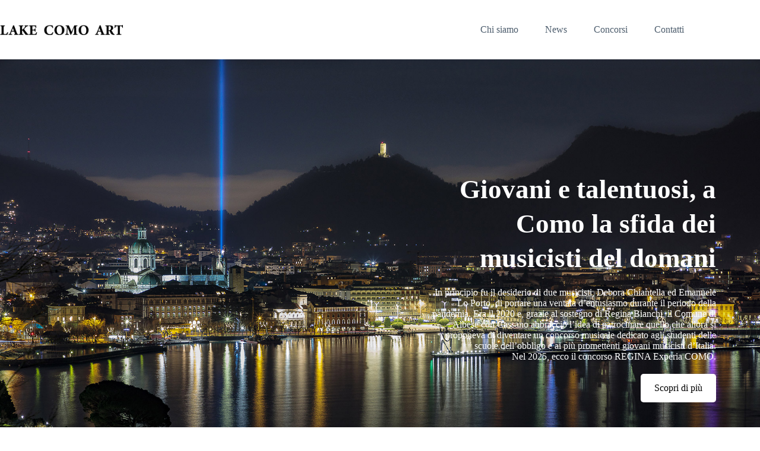

--- FILE ---
content_type: text/html; charset=UTF-8
request_url: https://lakecomoart.it/
body_size: 27290
content:
<!doctype html>
<html lang="it-IT">
<head>
	
	<meta charset="UTF-8">
	<meta name="viewport" content="width=device-width, initial-scale=1, maximum-scale=5, viewport-fit=cover">
	<link rel="profile" href="https://gmpg.org/xfn/11">

	<meta name='robots' content='index, follow, max-image-preview:large, max-snippet:-1, max-video-preview:-1' />
	<style>img:is([sizes="auto" i], [sizes^="auto," i]) { contain-intrinsic-size: 3000px 1500px }</style>
	<script id="cookie-law-info-gcm-var-js">
var _ckyGcm = {"status":true,"default_settings":[{"analytics":"denied","advertisement":"denied","functional":"denied","necessary":"granted","ad_user_data":"denied","ad_personalization":"denied","regions":"All"}],"wait_for_update":2000,"url_passthrough":false,"ads_data_redaction":false}</script>
<script id="cookie-law-info-gcm-js" type="text/javascript" src="https://lakecomoart.it/wp-content/plugins/cookie-law-info/lite/frontend/js/gcm.min.js"></script> <script id="cookieyes" type="text/javascript" src="https://cdn-cookieyes.com/client_data/ca765c7aba7c7d7640492905/script.js"></script>
	<!-- This site is optimized with the Yoast SEO plugin v26.8 - https://yoast.com/product/yoast-seo-wordpress/ -->
	<title>Lake Como Art</title>
	<meta name="description" content="Lake Como Art è un laboratorio dedicato alla musica e, più in generale, all’arte. Nasce a Como ed è il luogo ideale di chiunque si senta libero di partecipare, proporre, dare forma alle sue arti, con particolare predilezione per la musica." />
	<link rel="canonical" href="https://lakecomoart.it/" />
	<meta property="og:locale" content="it_IT" />
	<meta property="og:type" content="website" />
	<meta property="og:title" content="Lake Como Art" />
	<meta property="og:description" content="Lake Como Art è un laboratorio dedicato alla musica e, più in generale, all’arte. Nasce a Como ed è il luogo ideale di chiunque si senta libero di partecipare, proporre, dare forma alle sue arti, con particolare predilezione per la musica." />
	<meta property="og:url" content="https://lakecomoart.it/" />
	<meta property="og:site_name" content="Lake Como Art" />
	<meta property="article:publisher" content="https://www.facebook.com/concorsoesperia/" />
	<meta property="article:modified_time" content="2025-01-07T14:58:13+00:00" />
	<meta property="og:image" content="https://lakecomoart.it/wp-content/uploads/emanuele-lo-porto-debora-chiantella.jpg" />
	<meta name="twitter:card" content="summary_large_image" />
	<script type="application/ld+json" class="yoast-schema-graph">{"@context":"https://schema.org","@graph":[{"@type":"WebPage","@id":"https://lakecomoart.it/","url":"https://lakecomoart.it/","name":"Lake Como Art","isPartOf":{"@id":"https://lakecomoart.it/#website"},"about":{"@id":"https://lakecomoart.it/#organization"},"primaryImageOfPage":{"@id":"https://lakecomoart.it/#primaryimage"},"image":{"@id":"https://lakecomoart.it/#primaryimage"},"thumbnailUrl":"https://lakecomoart.it/wp-content/uploads/emanuele-lo-porto-debora-chiantella.jpg","datePublished":"2023-03-13T10:26:48+00:00","dateModified":"2025-01-07T14:58:13+00:00","description":"Lake Como Art è un laboratorio dedicato alla musica e, più in generale, all’arte. Nasce a Como ed è il luogo ideale di chiunque si senta libero di partecipare, proporre, dare forma alle sue arti, con particolare predilezione per la musica.","breadcrumb":{"@id":"https://lakecomoart.it/#breadcrumb"},"inLanguage":"it-IT","potentialAction":[{"@type":"ReadAction","target":["https://lakecomoart.it/"]}]},{"@type":"ImageObject","inLanguage":"it-IT","@id":"https://lakecomoart.it/#primaryimage","url":"https://lakecomoart.it/wp-content/uploads/emanuele-lo-porto-debora-chiantella.jpg","contentUrl":"https://lakecomoart.it/wp-content/uploads/emanuele-lo-porto-debora-chiantella.jpg","width":600,"height":480,"caption":"Emanuele Lo Porto & Debora Chiantella"},{"@type":"BreadcrumbList","@id":"https://lakecomoart.it/#breadcrumb","itemListElement":[{"@type":"ListItem","position":1,"name":"Home"}]},{"@type":"WebSite","@id":"https://lakecomoart.it/#website","url":"https://lakecomoart.it/","name":"Lake Como Art","description":"","publisher":{"@id":"https://lakecomoart.it/#organization"},"potentialAction":[{"@type":"SearchAction","target":{"@type":"EntryPoint","urlTemplate":"https://lakecomoart.it/?s={search_term_string}"},"query-input":{"@type":"PropertyValueSpecification","valueRequired":true,"valueName":"search_term_string"}}],"inLanguage":"it-IT"},{"@type":"Organization","@id":"https://lakecomoart.it/#organization","name":"Lake Como Art","url":"https://lakecomoart.it/","logo":{"@type":"ImageObject","inLanguage":"it-IT","@id":"https://lakecomoart.it/#/schema/logo/image/","url":"https://lakecomoart.it/wp-content/uploads/logo_black.png","contentUrl":"https://lakecomoart.it/wp-content/uploads/logo_black.png","width":500,"height":41,"caption":"Lake Como Art"},"image":{"@id":"https://lakecomoart.it/#/schema/logo/image/"},"sameAs":["https://www.facebook.com/concorsoesperia/"]}]}</script>
	<!-- / Yoast SEO plugin. -->


<link rel='dns-prefetch' href='//www.googletagmanager.com' />
<link rel="alternate" type="application/rss+xml" title="Lake Como Art &raquo; Feed" href="https://lakecomoart.it/feed/" />
<link rel="alternate" type="application/rss+xml" title="Lake Como Art &raquo; Feed dei commenti" href="https://lakecomoart.it/comments/feed/" />

<style id='global-styles-inline-css'>
:root{--wp--preset--aspect-ratio--square: 1;--wp--preset--aspect-ratio--4-3: 4/3;--wp--preset--aspect-ratio--3-4: 3/4;--wp--preset--aspect-ratio--3-2: 3/2;--wp--preset--aspect-ratio--2-3: 2/3;--wp--preset--aspect-ratio--16-9: 16/9;--wp--preset--aspect-ratio--9-16: 9/16;--wp--preset--color--black: #000000;--wp--preset--color--cyan-bluish-gray: #abb8c3;--wp--preset--color--white: #ffffff;--wp--preset--color--pale-pink: #f78da7;--wp--preset--color--vivid-red: #cf2e2e;--wp--preset--color--luminous-vivid-orange: #ff6900;--wp--preset--color--luminous-vivid-amber: #fcb900;--wp--preset--color--light-green-cyan: #7bdcb5;--wp--preset--color--vivid-green-cyan: #00d084;--wp--preset--color--pale-cyan-blue: #8ed1fc;--wp--preset--color--vivid-cyan-blue: #0693e3;--wp--preset--color--vivid-purple: #9b51e0;--wp--preset--color--palette-color-1: var(--theme-palette-color-1, #7456f1);--wp--preset--color--palette-color-2: var(--theme-palette-color-2, #5e3fde);--wp--preset--color--palette-color-3: var(--theme-palette-color-3, #4d5d6d);--wp--preset--color--palette-color-4: var(--theme-palette-color-4, #102136);--wp--preset--color--palette-color-5: var(--theme-palette-color-5, #E7EBEE);--wp--preset--color--palette-color-6: var(--theme-palette-color-6, #F3F5F7);--wp--preset--color--palette-color-7: var(--theme-palette-color-7, #FBFBFC);--wp--preset--color--palette-color-8: var(--theme-palette-color-8, #ffffff);--wp--preset--gradient--vivid-cyan-blue-to-vivid-purple: linear-gradient(135deg,rgba(6,147,227,1) 0%,rgb(155,81,224) 100%);--wp--preset--gradient--light-green-cyan-to-vivid-green-cyan: linear-gradient(135deg,rgb(122,220,180) 0%,rgb(0,208,130) 100%);--wp--preset--gradient--luminous-vivid-amber-to-luminous-vivid-orange: linear-gradient(135deg,rgba(252,185,0,1) 0%,rgba(255,105,0,1) 100%);--wp--preset--gradient--luminous-vivid-orange-to-vivid-red: linear-gradient(135deg,rgba(255,105,0,1) 0%,rgb(207,46,46) 100%);--wp--preset--gradient--very-light-gray-to-cyan-bluish-gray: linear-gradient(135deg,rgb(238,238,238) 0%,rgb(169,184,195) 100%);--wp--preset--gradient--cool-to-warm-spectrum: linear-gradient(135deg,rgb(74,234,220) 0%,rgb(151,120,209) 20%,rgb(207,42,186) 40%,rgb(238,44,130) 60%,rgb(251,105,98) 80%,rgb(254,248,76) 100%);--wp--preset--gradient--blush-light-purple: linear-gradient(135deg,rgb(255,206,236) 0%,rgb(152,150,240) 100%);--wp--preset--gradient--blush-bordeaux: linear-gradient(135deg,rgb(254,205,165) 0%,rgb(254,45,45) 50%,rgb(107,0,62) 100%);--wp--preset--gradient--luminous-dusk: linear-gradient(135deg,rgb(255,203,112) 0%,rgb(199,81,192) 50%,rgb(65,88,208) 100%);--wp--preset--gradient--pale-ocean: linear-gradient(135deg,rgb(255,245,203) 0%,rgb(182,227,212) 50%,rgb(51,167,181) 100%);--wp--preset--gradient--electric-grass: linear-gradient(135deg,rgb(202,248,128) 0%,rgb(113,206,126) 100%);--wp--preset--gradient--midnight: linear-gradient(135deg,rgb(2,3,129) 0%,rgb(40,116,252) 100%);--wp--preset--gradient--juicy-peach: linear-gradient(to right, #ffecd2 0%, #fcb69f 100%);--wp--preset--gradient--young-passion: linear-gradient(to right, #ff8177 0%, #ff867a 0%, #ff8c7f 21%, #f99185 52%, #cf556c 78%, #b12a5b 100%);--wp--preset--gradient--true-sunset: linear-gradient(to right, #fa709a 0%, #fee140 100%);--wp--preset--gradient--morpheus-den: linear-gradient(to top, #30cfd0 0%, #330867 100%);--wp--preset--gradient--plum-plate: linear-gradient(135deg, #667eea 0%, #764ba2 100%);--wp--preset--gradient--aqua-splash: linear-gradient(15deg, #13547a 0%, #80d0c7 100%);--wp--preset--gradient--love-kiss: linear-gradient(to top, #ff0844 0%, #ffb199 100%);--wp--preset--gradient--new-retrowave: linear-gradient(to top, #3b41c5 0%, #a981bb 49%, #ffc8a9 100%);--wp--preset--gradient--plum-bath: linear-gradient(to top, #cc208e 0%, #6713d2 100%);--wp--preset--gradient--high-flight: linear-gradient(to right, #0acffe 0%, #495aff 100%);--wp--preset--gradient--teen-party: linear-gradient(-225deg, #FF057C 0%, #8D0B93 50%, #321575 100%);--wp--preset--gradient--fabled-sunset: linear-gradient(-225deg, #231557 0%, #44107A 29%, #FF1361 67%, #FFF800 100%);--wp--preset--gradient--arielle-smile: radial-gradient(circle 248px at center, #16d9e3 0%, #30c7ec 47%, #46aef7 100%);--wp--preset--gradient--itmeo-branding: linear-gradient(180deg, #2af598 0%, #009efd 100%);--wp--preset--gradient--deep-blue: linear-gradient(to right, #6a11cb 0%, #2575fc 100%);--wp--preset--gradient--strong-bliss: linear-gradient(to right, #f78ca0 0%, #f9748f 19%, #fd868c 60%, #fe9a8b 100%);--wp--preset--gradient--sweet-period: linear-gradient(to top, #3f51b1 0%, #5a55ae 13%, #7b5fac 25%, #8f6aae 38%, #a86aa4 50%, #cc6b8e 62%, #f18271 75%, #f3a469 87%, #f7c978 100%);--wp--preset--gradient--purple-division: linear-gradient(to top, #7028e4 0%, #e5b2ca 100%);--wp--preset--gradient--cold-evening: linear-gradient(to top, #0c3483 0%, #a2b6df 100%, #6b8cce 100%, #a2b6df 100%);--wp--preset--gradient--mountain-rock: linear-gradient(to right, #868f96 0%, #596164 100%);--wp--preset--gradient--desert-hump: linear-gradient(to top, #c79081 0%, #dfa579 100%);--wp--preset--gradient--ethernal-constance: linear-gradient(to top, #09203f 0%, #537895 100%);--wp--preset--gradient--happy-memories: linear-gradient(-60deg, #ff5858 0%, #f09819 100%);--wp--preset--gradient--grown-early: linear-gradient(to top, #0ba360 0%, #3cba92 100%);--wp--preset--gradient--morning-salad: linear-gradient(-225deg, #B7F8DB 0%, #50A7C2 100%);--wp--preset--gradient--night-call: linear-gradient(-225deg, #AC32E4 0%, #7918F2 48%, #4801FF 100%);--wp--preset--gradient--mind-crawl: linear-gradient(-225deg, #473B7B 0%, #3584A7 51%, #30D2BE 100%);--wp--preset--gradient--angel-care: linear-gradient(-225deg, #FFE29F 0%, #FFA99F 48%, #FF719A 100%);--wp--preset--gradient--juicy-cake: linear-gradient(to top, #e14fad 0%, #f9d423 100%);--wp--preset--gradient--rich-metal: linear-gradient(to right, #d7d2cc 0%, #304352 100%);--wp--preset--gradient--mole-hall: linear-gradient(-20deg, #616161 0%, #9bc5c3 100%);--wp--preset--gradient--cloudy-knoxville: linear-gradient(120deg, #fdfbfb 0%, #ebedee 100%);--wp--preset--gradient--soft-grass: linear-gradient(to top, #c1dfc4 0%, #deecdd 100%);--wp--preset--gradient--saint-petersburg: linear-gradient(135deg, #f5f7fa 0%, #c3cfe2 100%);--wp--preset--gradient--everlasting-sky: linear-gradient(135deg, #fdfcfb 0%, #e2d1c3 100%);--wp--preset--gradient--kind-steel: linear-gradient(-20deg, #e9defa 0%, #fbfcdb 100%);--wp--preset--gradient--over-sun: linear-gradient(60deg, #abecd6 0%, #fbed96 100%);--wp--preset--gradient--premium-white: linear-gradient(to top, #d5d4d0 0%, #d5d4d0 1%, #eeeeec 31%, #efeeec 75%, #e9e9e7 100%);--wp--preset--gradient--clean-mirror: linear-gradient(45deg, #93a5cf 0%, #e4efe9 100%);--wp--preset--gradient--wild-apple: linear-gradient(to top, #d299c2 0%, #fef9d7 100%);--wp--preset--gradient--snow-again: linear-gradient(to top, #e6e9f0 0%, #eef1f5 100%);--wp--preset--gradient--confident-cloud: linear-gradient(to top, #dad4ec 0%, #dad4ec 1%, #f3e7e9 100%);--wp--preset--gradient--glass-water: linear-gradient(to top, #dfe9f3 0%, white 100%);--wp--preset--gradient--perfect-white: linear-gradient(-225deg, #E3FDF5 0%, #FFE6FA 100%);--wp--preset--font-size--small: 13px;--wp--preset--font-size--medium: 20px;--wp--preset--font-size--large: clamp(22px, 1.375rem + ((1vw - 3.2px) * 0.625), 30px);--wp--preset--font-size--x-large: clamp(30px, 1.875rem + ((1vw - 3.2px) * 1.563), 50px);--wp--preset--font-size--xx-large: clamp(45px, 2.813rem + ((1vw - 3.2px) * 2.734), 80px);--wp--preset--spacing--20: 0.44rem;--wp--preset--spacing--30: 0.67rem;--wp--preset--spacing--40: 1rem;--wp--preset--spacing--50: 1.5rem;--wp--preset--spacing--60: 2.25rem;--wp--preset--spacing--70: 3.38rem;--wp--preset--spacing--80: 5.06rem;--wp--preset--shadow--natural: 6px 6px 9px rgba(0, 0, 0, 0.2);--wp--preset--shadow--deep: 12px 12px 50px rgba(0, 0, 0, 0.4);--wp--preset--shadow--sharp: 6px 6px 0px rgba(0, 0, 0, 0.2);--wp--preset--shadow--outlined: 6px 6px 0px -3px rgba(255, 255, 255, 1), 6px 6px rgba(0, 0, 0, 1);--wp--preset--shadow--crisp: 6px 6px 0px rgba(0, 0, 0, 1);}:root { --wp--style--global--content-size: var(--theme-block-max-width);--wp--style--global--wide-size: var(--theme-block-wide-max-width); }:where(body) { margin: 0; }.wp-site-blocks > .alignleft { float: left; margin-right: 2em; }.wp-site-blocks > .alignright { float: right; margin-left: 2em; }.wp-site-blocks > .aligncenter { justify-content: center; margin-left: auto; margin-right: auto; }:where(.wp-site-blocks) > * { margin-block-start: var(--theme-content-spacing); margin-block-end: 0; }:where(.wp-site-blocks) > :first-child { margin-block-start: 0; }:where(.wp-site-blocks) > :last-child { margin-block-end: 0; }:root { --wp--style--block-gap: var(--theme-content-spacing); }:root :where(.is-layout-flow) > :first-child{margin-block-start: 0;}:root :where(.is-layout-flow) > :last-child{margin-block-end: 0;}:root :where(.is-layout-flow) > *{margin-block-start: var(--theme-content-spacing);margin-block-end: 0;}:root :where(.is-layout-constrained) > :first-child{margin-block-start: 0;}:root :where(.is-layout-constrained) > :last-child{margin-block-end: 0;}:root :where(.is-layout-constrained) > *{margin-block-start: var(--theme-content-spacing);margin-block-end: 0;}:root :where(.is-layout-flex){gap: var(--theme-content-spacing);}:root :where(.is-layout-grid){gap: var(--theme-content-spacing);}.is-layout-flow > .alignleft{float: left;margin-inline-start: 0;margin-inline-end: 2em;}.is-layout-flow > .alignright{float: right;margin-inline-start: 2em;margin-inline-end: 0;}.is-layout-flow > .aligncenter{margin-left: auto !important;margin-right: auto !important;}.is-layout-constrained > .alignleft{float: left;margin-inline-start: 0;margin-inline-end: 2em;}.is-layout-constrained > .alignright{float: right;margin-inline-start: 2em;margin-inline-end: 0;}.is-layout-constrained > .aligncenter{margin-left: auto !important;margin-right: auto !important;}.is-layout-constrained > :where(:not(.alignleft):not(.alignright):not(.alignfull)){max-width: var(--wp--style--global--content-size);margin-left: auto !important;margin-right: auto !important;}.is-layout-constrained > .alignwide{max-width: var(--wp--style--global--wide-size);}body .is-layout-flex{display: flex;}.is-layout-flex{flex-wrap: wrap;align-items: center;}.is-layout-flex > :is(*, div){margin: 0;}body .is-layout-grid{display: grid;}.is-layout-grid > :is(*, div){margin: 0;}body{padding-top: 0px;padding-right: 0px;padding-bottom: 0px;padding-left: 0px;}.has-black-color{color: var(--wp--preset--color--black) !important;}.has-cyan-bluish-gray-color{color: var(--wp--preset--color--cyan-bluish-gray) !important;}.has-white-color{color: var(--wp--preset--color--white) !important;}.has-pale-pink-color{color: var(--wp--preset--color--pale-pink) !important;}.has-vivid-red-color{color: var(--wp--preset--color--vivid-red) !important;}.has-luminous-vivid-orange-color{color: var(--wp--preset--color--luminous-vivid-orange) !important;}.has-luminous-vivid-amber-color{color: var(--wp--preset--color--luminous-vivid-amber) !important;}.has-light-green-cyan-color{color: var(--wp--preset--color--light-green-cyan) !important;}.has-vivid-green-cyan-color{color: var(--wp--preset--color--vivid-green-cyan) !important;}.has-pale-cyan-blue-color{color: var(--wp--preset--color--pale-cyan-blue) !important;}.has-vivid-cyan-blue-color{color: var(--wp--preset--color--vivid-cyan-blue) !important;}.has-vivid-purple-color{color: var(--wp--preset--color--vivid-purple) !important;}.has-palette-color-1-color{color: var(--wp--preset--color--palette-color-1) !important;}.has-palette-color-2-color{color: var(--wp--preset--color--palette-color-2) !important;}.has-palette-color-3-color{color: var(--wp--preset--color--palette-color-3) !important;}.has-palette-color-4-color{color: var(--wp--preset--color--palette-color-4) !important;}.has-palette-color-5-color{color: var(--wp--preset--color--palette-color-5) !important;}.has-palette-color-6-color{color: var(--wp--preset--color--palette-color-6) !important;}.has-palette-color-7-color{color: var(--wp--preset--color--palette-color-7) !important;}.has-palette-color-8-color{color: var(--wp--preset--color--palette-color-8) !important;}.has-black-background-color{background-color: var(--wp--preset--color--black) !important;}.has-cyan-bluish-gray-background-color{background-color: var(--wp--preset--color--cyan-bluish-gray) !important;}.has-white-background-color{background-color: var(--wp--preset--color--white) !important;}.has-pale-pink-background-color{background-color: var(--wp--preset--color--pale-pink) !important;}.has-vivid-red-background-color{background-color: var(--wp--preset--color--vivid-red) !important;}.has-luminous-vivid-orange-background-color{background-color: var(--wp--preset--color--luminous-vivid-orange) !important;}.has-luminous-vivid-amber-background-color{background-color: var(--wp--preset--color--luminous-vivid-amber) !important;}.has-light-green-cyan-background-color{background-color: var(--wp--preset--color--light-green-cyan) !important;}.has-vivid-green-cyan-background-color{background-color: var(--wp--preset--color--vivid-green-cyan) !important;}.has-pale-cyan-blue-background-color{background-color: var(--wp--preset--color--pale-cyan-blue) !important;}.has-vivid-cyan-blue-background-color{background-color: var(--wp--preset--color--vivid-cyan-blue) !important;}.has-vivid-purple-background-color{background-color: var(--wp--preset--color--vivid-purple) !important;}.has-palette-color-1-background-color{background-color: var(--wp--preset--color--palette-color-1) !important;}.has-palette-color-2-background-color{background-color: var(--wp--preset--color--palette-color-2) !important;}.has-palette-color-3-background-color{background-color: var(--wp--preset--color--palette-color-3) !important;}.has-palette-color-4-background-color{background-color: var(--wp--preset--color--palette-color-4) !important;}.has-palette-color-5-background-color{background-color: var(--wp--preset--color--palette-color-5) !important;}.has-palette-color-6-background-color{background-color: var(--wp--preset--color--palette-color-6) !important;}.has-palette-color-7-background-color{background-color: var(--wp--preset--color--palette-color-7) !important;}.has-palette-color-8-background-color{background-color: var(--wp--preset--color--palette-color-8) !important;}.has-black-border-color{border-color: var(--wp--preset--color--black) !important;}.has-cyan-bluish-gray-border-color{border-color: var(--wp--preset--color--cyan-bluish-gray) !important;}.has-white-border-color{border-color: var(--wp--preset--color--white) !important;}.has-pale-pink-border-color{border-color: var(--wp--preset--color--pale-pink) !important;}.has-vivid-red-border-color{border-color: var(--wp--preset--color--vivid-red) !important;}.has-luminous-vivid-orange-border-color{border-color: var(--wp--preset--color--luminous-vivid-orange) !important;}.has-luminous-vivid-amber-border-color{border-color: var(--wp--preset--color--luminous-vivid-amber) !important;}.has-light-green-cyan-border-color{border-color: var(--wp--preset--color--light-green-cyan) !important;}.has-vivid-green-cyan-border-color{border-color: var(--wp--preset--color--vivid-green-cyan) !important;}.has-pale-cyan-blue-border-color{border-color: var(--wp--preset--color--pale-cyan-blue) !important;}.has-vivid-cyan-blue-border-color{border-color: var(--wp--preset--color--vivid-cyan-blue) !important;}.has-vivid-purple-border-color{border-color: var(--wp--preset--color--vivid-purple) !important;}.has-palette-color-1-border-color{border-color: var(--wp--preset--color--palette-color-1) !important;}.has-palette-color-2-border-color{border-color: var(--wp--preset--color--palette-color-2) !important;}.has-palette-color-3-border-color{border-color: var(--wp--preset--color--palette-color-3) !important;}.has-palette-color-4-border-color{border-color: var(--wp--preset--color--palette-color-4) !important;}.has-palette-color-5-border-color{border-color: var(--wp--preset--color--palette-color-5) !important;}.has-palette-color-6-border-color{border-color: var(--wp--preset--color--palette-color-6) !important;}.has-palette-color-7-border-color{border-color: var(--wp--preset--color--palette-color-7) !important;}.has-palette-color-8-border-color{border-color: var(--wp--preset--color--palette-color-8) !important;}.has-vivid-cyan-blue-to-vivid-purple-gradient-background{background: var(--wp--preset--gradient--vivid-cyan-blue-to-vivid-purple) !important;}.has-light-green-cyan-to-vivid-green-cyan-gradient-background{background: var(--wp--preset--gradient--light-green-cyan-to-vivid-green-cyan) !important;}.has-luminous-vivid-amber-to-luminous-vivid-orange-gradient-background{background: var(--wp--preset--gradient--luminous-vivid-amber-to-luminous-vivid-orange) !important;}.has-luminous-vivid-orange-to-vivid-red-gradient-background{background: var(--wp--preset--gradient--luminous-vivid-orange-to-vivid-red) !important;}.has-very-light-gray-to-cyan-bluish-gray-gradient-background{background: var(--wp--preset--gradient--very-light-gray-to-cyan-bluish-gray) !important;}.has-cool-to-warm-spectrum-gradient-background{background: var(--wp--preset--gradient--cool-to-warm-spectrum) !important;}.has-blush-light-purple-gradient-background{background: var(--wp--preset--gradient--blush-light-purple) !important;}.has-blush-bordeaux-gradient-background{background: var(--wp--preset--gradient--blush-bordeaux) !important;}.has-luminous-dusk-gradient-background{background: var(--wp--preset--gradient--luminous-dusk) !important;}.has-pale-ocean-gradient-background{background: var(--wp--preset--gradient--pale-ocean) !important;}.has-electric-grass-gradient-background{background: var(--wp--preset--gradient--electric-grass) !important;}.has-midnight-gradient-background{background: var(--wp--preset--gradient--midnight) !important;}.has-juicy-peach-gradient-background{background: var(--wp--preset--gradient--juicy-peach) !important;}.has-young-passion-gradient-background{background: var(--wp--preset--gradient--young-passion) !important;}.has-true-sunset-gradient-background{background: var(--wp--preset--gradient--true-sunset) !important;}.has-morpheus-den-gradient-background{background: var(--wp--preset--gradient--morpheus-den) !important;}.has-plum-plate-gradient-background{background: var(--wp--preset--gradient--plum-plate) !important;}.has-aqua-splash-gradient-background{background: var(--wp--preset--gradient--aqua-splash) !important;}.has-love-kiss-gradient-background{background: var(--wp--preset--gradient--love-kiss) !important;}.has-new-retrowave-gradient-background{background: var(--wp--preset--gradient--new-retrowave) !important;}.has-plum-bath-gradient-background{background: var(--wp--preset--gradient--plum-bath) !important;}.has-high-flight-gradient-background{background: var(--wp--preset--gradient--high-flight) !important;}.has-teen-party-gradient-background{background: var(--wp--preset--gradient--teen-party) !important;}.has-fabled-sunset-gradient-background{background: var(--wp--preset--gradient--fabled-sunset) !important;}.has-arielle-smile-gradient-background{background: var(--wp--preset--gradient--arielle-smile) !important;}.has-itmeo-branding-gradient-background{background: var(--wp--preset--gradient--itmeo-branding) !important;}.has-deep-blue-gradient-background{background: var(--wp--preset--gradient--deep-blue) !important;}.has-strong-bliss-gradient-background{background: var(--wp--preset--gradient--strong-bliss) !important;}.has-sweet-period-gradient-background{background: var(--wp--preset--gradient--sweet-period) !important;}.has-purple-division-gradient-background{background: var(--wp--preset--gradient--purple-division) !important;}.has-cold-evening-gradient-background{background: var(--wp--preset--gradient--cold-evening) !important;}.has-mountain-rock-gradient-background{background: var(--wp--preset--gradient--mountain-rock) !important;}.has-desert-hump-gradient-background{background: var(--wp--preset--gradient--desert-hump) !important;}.has-ethernal-constance-gradient-background{background: var(--wp--preset--gradient--ethernal-constance) !important;}.has-happy-memories-gradient-background{background: var(--wp--preset--gradient--happy-memories) !important;}.has-grown-early-gradient-background{background: var(--wp--preset--gradient--grown-early) !important;}.has-morning-salad-gradient-background{background: var(--wp--preset--gradient--morning-salad) !important;}.has-night-call-gradient-background{background: var(--wp--preset--gradient--night-call) !important;}.has-mind-crawl-gradient-background{background: var(--wp--preset--gradient--mind-crawl) !important;}.has-angel-care-gradient-background{background: var(--wp--preset--gradient--angel-care) !important;}.has-juicy-cake-gradient-background{background: var(--wp--preset--gradient--juicy-cake) !important;}.has-rich-metal-gradient-background{background: var(--wp--preset--gradient--rich-metal) !important;}.has-mole-hall-gradient-background{background: var(--wp--preset--gradient--mole-hall) !important;}.has-cloudy-knoxville-gradient-background{background: var(--wp--preset--gradient--cloudy-knoxville) !important;}.has-soft-grass-gradient-background{background: var(--wp--preset--gradient--soft-grass) !important;}.has-saint-petersburg-gradient-background{background: var(--wp--preset--gradient--saint-petersburg) !important;}.has-everlasting-sky-gradient-background{background: var(--wp--preset--gradient--everlasting-sky) !important;}.has-kind-steel-gradient-background{background: var(--wp--preset--gradient--kind-steel) !important;}.has-over-sun-gradient-background{background: var(--wp--preset--gradient--over-sun) !important;}.has-premium-white-gradient-background{background: var(--wp--preset--gradient--premium-white) !important;}.has-clean-mirror-gradient-background{background: var(--wp--preset--gradient--clean-mirror) !important;}.has-wild-apple-gradient-background{background: var(--wp--preset--gradient--wild-apple) !important;}.has-snow-again-gradient-background{background: var(--wp--preset--gradient--snow-again) !important;}.has-confident-cloud-gradient-background{background: var(--wp--preset--gradient--confident-cloud) !important;}.has-glass-water-gradient-background{background: var(--wp--preset--gradient--glass-water) !important;}.has-perfect-white-gradient-background{background: var(--wp--preset--gradient--perfect-white) !important;}.has-small-font-size{font-size: var(--wp--preset--font-size--small) !important;}.has-medium-font-size{font-size: var(--wp--preset--font-size--medium) !important;}.has-large-font-size{font-size: var(--wp--preset--font-size--large) !important;}.has-x-large-font-size{font-size: var(--wp--preset--font-size--x-large) !important;}.has-xx-large-font-size{font-size: var(--wp--preset--font-size--xx-large) !important;}
:root :where(.wp-block-pullquote){font-size: clamp(0.984em, 0.984rem + ((1vw - 0.2em) * 0.645), 1.5em);line-height: 1.6;}
</style>
<link rel='stylesheet' id='parent-style-css' href='https://lakecomoart.it/wp-content/themes/blocksy/style.css?ver=6.8.2' media='all' />
<link rel='stylesheet' id='ct-main-styles-css' href='https://lakecomoart.it/wp-content/themes/blocksy/static/bundle/main.min.css?ver=2.1.13' media='all' />
<link rel='stylesheet' id='ct-elementor-styles-css' href='https://lakecomoart.it/wp-content/themes/blocksy/static/bundle/elementor-frontend.min.css?ver=2.1.13' media='all' />
<link rel='stylesheet' id='ct-wpforms-styles-css' href='https://lakecomoart.it/wp-content/themes/blocksy/static/bundle/wpforms.min.css?ver=2.1.13' media='all' />
<link rel='stylesheet' id='elementor-icons-css' href='https://lakecomoart.it/wp-content/plugins/elementor/assets/lib/eicons/css/elementor-icons.min.css?ver=5.44.0' media='all' />
<link rel='stylesheet' id='elementor-frontend-css' href='https://lakecomoart.it/wp-content/plugins/elementor/assets/css/frontend.min.css?ver=3.32.2' media='all' />
<link rel='stylesheet' id='elementor-post-688-css' href='https://lakecomoart.it/wp-content/uploads/elementor/css/post-688.css?ver=1769750664' media='all' />
<link rel='stylesheet' id='elementor-pro-css' href='https://lakecomoart.it/wp-content/plugins/elementor-pro/assets/css/frontend.min.css?ver=3.19.2' media='all' />
<link rel='stylesheet' id='widget-heading-css' href='https://lakecomoart.it/wp-content/plugins/elementor/assets/css/widget-heading.min.css?ver=3.32.2' media='all' />
<link rel='stylesheet' id='widget-image-css' href='https://lakecomoart.it/wp-content/plugins/elementor/assets/css/widget-image.min.css?ver=3.32.2' media='all' />
<link rel='stylesheet' id='elementor-post-2016-css' href='https://lakecomoart.it/wp-content/uploads/elementor/css/post-2016.css?ver=1769750665' media='all' />
<link rel='stylesheet' id='elementor-gf-roboto-css' href='https://fonts.googleapis.com/css?family=Roboto:100,100italic,200,200italic,300,300italic,400,400italic,500,500italic,600,600italic,700,700italic,800,800italic,900,900italic&#038;display=auto' media='all' />
<link rel='stylesheet' id='elementor-gf-robotoslab-css' href='https://fonts.googleapis.com/css?family=Roboto+Slab:100,100italic,200,200italic,300,300italic,400,400italic,500,500italic,600,600italic,700,700italic,800,800italic,900,900italic&#038;display=auto' media='all' />

<!-- Snippet del tag Google (gtag.js) aggiunto da Site Kit -->
<!-- Snippet Google Analytics aggiunto da Site Kit -->
<script src="https://www.googletagmanager.com/gtag/js?id=G-058QRKPN2D" id="google_gtagjs-js" async></script>
<script id="google_gtagjs-js-after">
window.dataLayer = window.dataLayer || [];function gtag(){dataLayer.push(arguments);}
gtag("set","linker",{"domains":["lakecomoart.it"]});
gtag("js", new Date());
gtag("set", "developer_id.dZTNiMT", true);
gtag("config", "G-058QRKPN2D");
</script>
<script src="https://lakecomoart.it/wp-includes/js/jquery/jquery.min.js?ver=3.7.1" id="jquery-core-js"></script>
<script src="https://lakecomoart.it/wp-includes/js/jquery/jquery-migrate.min.js?ver=3.4.1" id="jquery-migrate-js"></script>
<link rel="https://api.w.org/" href="https://lakecomoart.it/wp-json/" /><link rel="alternate" title="JSON" type="application/json" href="https://lakecomoart.it/wp-json/wp/v2/pages/2016" /><link rel="EditURI" type="application/rsd+xml" title="RSD" href="https://lakecomoart.it/xmlrpc.php?rsd" />

<link rel='shortlink' href='https://lakecomoart.it/' />
<link rel="alternate" title="oEmbed (JSON)" type="application/json+oembed" href="https://lakecomoart.it/wp-json/oembed/1.0/embed?url=https%3A%2F%2Flakecomoart.it%2F" />
<link rel="alternate" title="oEmbed (XML)" type="text/xml+oembed" href="https://lakecomoart.it/wp-json/oembed/1.0/embed?url=https%3A%2F%2Flakecomoart.it%2F&#038;format=xml" />
<meta name="generator" content="Site Kit by Google 1.171.0" /><noscript><link rel='stylesheet' href='https://lakecomoart.it/wp-content/themes/blocksy/static/bundle/no-scripts.min.css' type='text/css'></noscript>
<style id="ct-main-styles-inline-css">[data-header*="type-1"] .ct-header [data-id="logo"] .site-logo-container {--logo-max-height:17px;} [data-header*="type-1"] .ct-header [data-id="logo"] .site-title {--theme-font-weight:700;--theme-font-size:25px;--theme-link-initial-color:var(--theme-palette-color-4);} [data-header*="type-1"] .ct-header [data-id="menu"] {--menu-items-spacing:45px;--menu-indicator-hover-color:var(--theme-palette-color-1);--menu-indicator-active-color:var(--theme-palette-color-1);} [data-header*="type-1"] .ct-header [data-id="menu"] > ul > li > a {--theme-font-weight:700;--theme-text-transform:uppercase;--theme-font-size:12px;--theme-line-height:1.3;--theme-link-initial-color:var(--theme-text-color);} [data-header*="type-1"] .ct-header [data-id="menu"] .sub-menu .ct-menu-link {--theme-link-initial-color:#ffffff;--theme-link-hover-color:#513e64;--theme-link-active-color:#513e64;--theme-font-weight:500;--theme-font-size:12px;} [data-header*="type-1"] .ct-header [data-id="menu"] .sub-menu {--dropdown-top-offset:15px;--dropdown-divider:1px dashed rgba(255, 255, 255, 0.1);--theme-box-shadow:0px 10px 20px rgba(41, 51, 61, 0.1);--theme-border-radius:2px;} [data-header*="type-1"] .ct-header [data-row*="middle"] {--height:100px;background-color:#ffffff;background-image:none;--theme-border-top:none;--theme-border-bottom:none;--theme-box-shadow:0px 10px 20px rgba(43, 61, 80, 0.06);} [data-header*="type-1"] .ct-header [data-row*="middle"] > div {--theme-border-top:none;--theme-border-bottom:none;} [data-header*="type-1"] [data-id="mobile-menu"] {--theme-font-weight:700;--theme-font-size:20px;--theme-link-initial-color:#ffffff;--mobile-menu-divider:none;} [data-header*="type-1"] #offcanvas {--theme-box-shadow:0px 0px 70px rgba(0, 0, 0, 0.35);--side-panel-width:500px;--panel-content-height:100%;} [data-header*="type-1"] #offcanvas .ct-panel-inner {background-color:rgba(18, 21, 25, 0.98);} [data-header*="type-1"] [data-id="socials"].ct-header-socials {--theme-icon-size:15px;--items-spacing:15px;} [data-header*="type-1"] [data-id="socials"].ct-header-socials [data-color="custom"] {--theme-icon-color:var(--theme-text-color);--background-color:rgba(218, 222, 228, 0.3);--background-hover-color:var(--theme-palette-color-1);} [data-header*="type-1"] .ct-header [data-id="text"] {--max-width:100%;--theme-font-size:15px;--theme-line-height:1.3;} [data-header*="type-1"] [data-id="trigger"] {--theme-icon-size:18px;--theme-icon-color:var(--theme-text-color);--secondColor:#eeeeee;--secondColorHover:#eeeeee;} [data-header*="type-1"] {--header-height:100px;} [data-header*="type-1"] .ct-header {background-image:none;} [data-footer*="type-1"] .ct-footer [data-row*="bottom"] > div {--container-spacing:25px;--columns-gap:60px;--theme-border:none;--theme-border-top:none;--theme-border-bottom:none;--grid-template-columns:repeat(2, 1fr);} [data-footer*="type-1"] .ct-footer [data-row*="bottom"] .widget-title {--theme-font-size:16px;} [data-footer*="type-1"] .ct-footer [data-row*="bottom"] {--theme-border-top:none;--theme-border-bottom:none;background-color:#0d1c2f;} [data-footer*="type-1"] [data-id="copyright"] {--theme-font-weight:400;--theme-font-size:15px;--theme-line-height:1.3;} [data-footer*="type-1"] [data-column="copyright"] {--horizontal-alignment:left;} [data-footer*="type-1"] .ct-footer {background-color:#102136;}:root {--theme-font-family:var(--theme-font-stack-default);--theme-font-weight:400;--theme-text-transform:none;--theme-text-decoration:none;--theme-font-size:16px;--theme-line-height:1.65;--theme-letter-spacing:0em;--theme-button-font-weight:500;--theme-button-font-size:15px;--has-classic-forms:var(--true);--has-modern-forms:var(--false);--theme-form-field-border-initial-color:var(--theme-border-color);--theme-form-field-border-focus-color:var(--theme-palette-color-1);--theme-form-selection-field-initial-color:var(--theme-border-color);--theme-form-selection-field-active-color:var(--theme-palette-color-1);--e-global-color-blocksy_palette_1:var(--theme-palette-color-1);--e-global-color-blocksy_palette_2:var(--theme-palette-color-2);--e-global-color-blocksy_palette_3:var(--theme-palette-color-3);--e-global-color-blocksy_palette_4:var(--theme-palette-color-4);--e-global-color-blocksy_palette_5:var(--theme-palette-color-5);--e-global-color-blocksy_palette_6:var(--theme-palette-color-6);--e-global-color-blocksy_palette_7:var(--theme-palette-color-7);--e-global-color-blocksy_palette_8:var(--theme-palette-color-8);--theme-palette-color-1:#7456f1;--theme-palette-color-2:#5e3fde;--theme-palette-color-3:#4d5d6d;--theme-palette-color-4:#102136;--theme-palette-color-5:#E7EBEE;--theme-palette-color-6:#F3F5F7;--theme-palette-color-7:#FBFBFC;--theme-palette-color-8:#ffffff;--theme-text-color:var(--theme-palette-color-3);--theme-link-initial-color:var(--theme-palette-color-1);--theme-link-hover-color:var(--theme-palette-color-2);--theme-selection-text-color:#ffffff;--theme-selection-background-color:var(--theme-palette-color-1);--theme-border-color:var(--theme-palette-color-5);--theme-headings-color:var(--theme-palette-color-4);--theme-content-spacing:1.5em;--theme-button-min-height:40px;--theme-button-shadow:none;--theme-button-transform:none;--theme-button-text-initial-color:#ffffff;--theme-button-text-hover-color:#ffffff;--theme-button-background-initial-color:var(--theme-palette-color-1);--theme-button-background-hover-color:var(--theme-palette-color-2);--theme-button-border:none;--theme-button-padding:5px 20px;--theme-normal-container-max-width:1290px;--theme-content-vertical-spacing:60px;--theme-container-edge-spacing:90vw;--theme-narrow-container-max-width:750px;--theme-wide-offset:130px;}h1 {--theme-font-weight:700;--theme-font-size:40px;--theme-line-height:1.5;}h2 {--theme-font-weight:700;--theme-font-size:35px;--theme-line-height:1.5;}h3 {--theme-font-weight:700;--theme-font-size:30px;--theme-line-height:1.5;}h4 {--theme-font-weight:700;--theme-font-size:25px;--theme-line-height:1.5;}h5 {--theme-font-weight:700;--theme-font-size:20px;--theme-line-height:1.5;}h6 {--theme-font-weight:700;--theme-font-size:16px;--theme-line-height:1.5;}.wp-block-pullquote {--theme-font-family:Georgia;--theme-font-weight:600;--theme-font-size:25px;}pre, code, samp, kbd {--theme-font-family:monospace;--theme-font-weight:400;--theme-font-size:16px;}figcaption {--theme-font-size:14px;}.ct-sidebar .widget-title {--theme-font-size:20px;}.ct-breadcrumbs {--theme-font-weight:600;--theme-text-transform:uppercase;--theme-font-size:12px;}body {background-color:var(--theme-palette-color-8);background-image:none;} [data-prefix="single_blog_post"] .entry-header .page-title {--theme-font-size:30px;--theme-heading-color:var(--theme-palette-color-5);} [data-prefix="single_blog_post"] .entry-header .entry-meta {--theme-font-weight:600;--theme-text-transform:uppercase;--theme-font-size:12px;--theme-line-height:1.3;--theme-text-color:var(--theme-palette-color-5);} [data-prefix="single_blog_post"] .hero-section[data-type="type-2"] {--min-height:400px;background-color:var(--theme-palette-color-6);background-image:none;--container-padding:50px 0px;} [data-prefix="single_blog_post"] .hero-section[data-type="type-2"] > figure .ct-media-container:after {background-color:rgba(14, 28, 44, 0.79);} [data-prefix="categories"] .entry-header .page-title {--theme-font-size:30px;} [data-prefix="categories"] .entry-header .entry-meta {--theme-font-weight:600;--theme-text-transform:uppercase;--theme-font-size:12px;--theme-line-height:1.3;} [data-prefix="search"] .entry-header .page-title {--theme-font-size:30px;} [data-prefix="search"] .entry-header .entry-meta {--theme-font-weight:600;--theme-text-transform:uppercase;--theme-font-size:12px;--theme-line-height:1.3;} [data-prefix="author"] .entry-header .page-title {--theme-font-size:30px;} [data-prefix="author"] .entry-header .entry-meta {--theme-font-weight:600;--theme-text-transform:uppercase;--theme-font-size:12px;--theme-line-height:1.3;} [data-prefix="author"] .hero-section[data-type="type-2"] {background-color:var(--theme-palette-color-6);background-image:none;--container-padding:50px 0px;} [data-prefix="single_page"] .entry-header .page-title {--theme-font-size:30px;} [data-prefix="single_page"] .entry-header .entry-meta {--theme-font-weight:600;--theme-text-transform:uppercase;--theme-font-size:12px;--theme-line-height:1.3;} [data-prefix="blog"] .entries {--grid-template-columns:repeat(3, minmax(0, 1fr));} [data-prefix="blog"] .entry-card .entry-title {--theme-font-size:20px;--theme-line-height:1.3;} [data-prefix="blog"] .entry-card .entry-meta {--theme-font-weight:600;--theme-text-transform:uppercase;--theme-font-size:12px;} [data-prefix="blog"] .entry-card {background-color:var(--theme-palette-color-8);--theme-border-radius:5px;--theme-box-shadow:0px 12px 18px -6px rgba(33, 55, 99, 0.11);} [data-prefix="blog"] [data-archive="default"] .card-content .ct-media-container {--card-element-spacing:30px;} [data-prefix="blog"] [data-archive="default"] .card-content .entry-meta[data-id="j9FrBe"] {--card-element-spacing:15px;} [data-prefix="blog"] [data-archive="default"] .card-content .entry-meta[data-id="6wSwOC"] {--card-element-spacing:15px;} [data-prefix="categories"] .entries {--grid-template-columns:repeat(3, minmax(0, 1fr));} [data-prefix="categories"] .entry-card .entry-title {--theme-font-size:20px;--theme-line-height:1.3;} [data-prefix="categories"] .entry-card .entry-meta {--theme-font-weight:600;--theme-text-transform:uppercase;--theme-font-size:12px;} [data-prefix="categories"] .entry-card {background-color:var(--theme-palette-color-8);--theme-box-shadow:0px 12px 18px -6px rgba(34, 56, 101, 0.04);} [data-prefix="author"] .entries {--grid-template-columns:repeat(3, minmax(0, 1fr));} [data-prefix="author"] .entry-card .entry-title {--theme-font-size:20px;--theme-line-height:1.3;} [data-prefix="author"] .entry-card .entry-meta {--theme-font-weight:600;--theme-text-transform:uppercase;--theme-font-size:12px;} [data-prefix="author"] .entry-card {background-color:var(--theme-palette-color-8);--theme-box-shadow:0px 12px 18px -6px rgba(34, 56, 101, 0.04);} [data-prefix="search"] .entries {--grid-template-columns:repeat(3, minmax(0, 1fr));} [data-prefix="search"] .entry-card .entry-title {--theme-font-size:20px;--theme-line-height:1.3;} [data-prefix="search"] .entry-card .entry-meta {--theme-font-weight:600;--theme-text-transform:uppercase;--theme-font-size:12px;} [data-prefix="search"] .entry-card {background-color:var(--theme-palette-color-8);--theme-box-shadow:0px 12px 18px -6px rgba(34, 56, 101, 0.04);}form textarea {--theme-form-field-height:170px;}.ct-sidebar {--theme-link-initial-color:var(--theme-text-color);} [data-prefix="single_blog_post"] [class*="ct-container"] > article[class*="post"] {--has-boxed:var(--false);--has-wide:var(--true);} [data-prefix="single_page"] [class*="ct-container"] > article[class*="post"] {--has-boxed:var(--false);--has-wide:var(--true);}@media (max-width: 999.98px) {[data-header*="type-1"] .ct-header [data-id="logo"] .site-logo-container {--logo-max-height:15px;} [data-header*="type-1"] .ct-header [data-row*="middle"] {--height:70px;} [data-header*="type-1"] #offcanvas {--side-panel-width:65vw;} [data-header*="type-1"] [data-id="socials"].ct-header-socials [data-color="custom"] {--theme-icon-color:var(--theme-palette-color-5);} [data-header*="type-1"] .ct-header [data-id="text"] {--theme-text-color:var(--theme-palette-color-5);} [data-header*="type-1"] {--header-height:70px;} [data-footer*="type-1"] .ct-footer [data-row*="bottom"] > div {--columns-gap:40px;--grid-template-columns:initial;} [data-footer*="type-1"] [data-column="copyright"] {--horizontal-alignment:center;} [data-prefix="blog"] .entries {--grid-template-columns:repeat(2, minmax(0, 1fr));} [data-prefix="categories"] .entries {--grid-template-columns:repeat(2, minmax(0, 1fr));} [data-prefix="author"] .entries {--grid-template-columns:repeat(2, minmax(0, 1fr));} [data-prefix="search"] .entries {--grid-template-columns:repeat(2, minmax(0, 1fr));}}@media (max-width: 689.98px) {[data-header*="type-1"] .ct-header [data-row*="middle"] {--height:70px;} [data-header*="type-1"] #offcanvas {--side-panel-width:90vw;} [data-header*="type-1"] [data-id="socials"].ct-header-socials {--theme-icon-size:30px;--items-spacing:30px;} [data-footer*="type-1"] .ct-footer [data-row*="bottom"] > div {--container-spacing:15px;--grid-template-columns:initial;} [data-prefix="blog"] .entry-card .entry-title {--theme-font-size:18px;} [data-prefix="categories"] .entries {--grid-template-columns:repeat(1, minmax(0, 1fr));} [data-prefix="categories"] .entry-card .entry-title {--theme-font-size:18px;} [data-prefix="author"] .entries {--grid-template-columns:repeat(1, minmax(0, 1fr));} [data-prefix="author"] .entry-card .entry-title {--theme-font-size:18px;} [data-prefix="search"] .entries {--grid-template-columns:repeat(1, minmax(0, 1fr));} [data-prefix="search"] .entry-card .entry-title {--theme-font-size:18px;}:root {--theme-content-vertical-spacing:50px;--theme-container-edge-spacing:88vw;}}</style>
<meta name="generator" content="Elementor 3.32.2; features: additional_custom_breakpoints; settings: css_print_method-external, google_font-enabled, font_display-auto">
			<style>
				.e-con.e-parent:nth-of-type(n+4):not(.e-lazyloaded):not(.e-no-lazyload),
				.e-con.e-parent:nth-of-type(n+4):not(.e-lazyloaded):not(.e-no-lazyload) * {
					background-image: none !important;
				}
				@media screen and (max-height: 1024px) {
					.e-con.e-parent:nth-of-type(n+3):not(.e-lazyloaded):not(.e-no-lazyload),
					.e-con.e-parent:nth-of-type(n+3):not(.e-lazyloaded):not(.e-no-lazyload) * {
						background-image: none !important;
					}
				}
				@media screen and (max-height: 640px) {
					.e-con.e-parent:nth-of-type(n+2):not(.e-lazyloaded):not(.e-no-lazyload),
					.e-con.e-parent:nth-of-type(n+2):not(.e-lazyloaded):not(.e-no-lazyload) * {
						background-image: none !important;
					}
				}
			</style>
					<style id="wp-custom-css">
			.ct-service-box:hover p,
.ct-service-box:hover h3,
.ct-service-box:hover .fas {
	color: #fff;
	transition: color .3s;
}		</style>
			</head>


<body class="home wp-singular page-template-default page page-id-2016 wp-custom-logo wp-embed-responsive wp-theme-blocksy wp-child-theme-blocksy-child elementor-default elementor-kit-688 elementor-page elementor-page-2016 ct-elementor-default-template" data-link="type-2" data-prefix="single_page" data-header="type-1" data-footer="type-1" itemscope="itemscope" itemtype="https://schema.org/WebPage">

<a class="skip-link screen-reader-text" href="#main">Salta al contenuto</a><div class="ct-drawer-canvas" data-location="start"><div id="offcanvas" class="ct-panel ct-header" data-behaviour="right-side" role="dialog" aria-label="Offcanvas modal" inert=""><div class="ct-panel-inner">
		<div class="ct-panel-actions">
			
			<button class="ct-toggle-close" data-type="type-1" aria-label="Chiudi il carrello">
				<svg class="ct-icon" width="12" height="12" viewBox="0 0 15 15"><path d="M1 15a1 1 0 01-.71-.29 1 1 0 010-1.41l5.8-5.8-5.8-5.8A1 1 0 011.7.29l5.8 5.8 5.8-5.8a1 1 0 011.41 1.41l-5.8 5.8 5.8 5.8a1 1 0 01-1.41 1.41l-5.8-5.8-5.8 5.8A1 1 0 011 15z"/></svg>
			</button>
		</div>
		<div class="ct-panel-content" data-device="desktop"><div class="ct-panel-content-inner"></div></div><div class="ct-panel-content" data-device="mobile"><div class="ct-panel-content-inner">
<nav
	class="mobile-menu menu-container"
	data-id="mobile-menu" data-interaction="click" data-toggle-type="type-1" data-submenu-dots="yes"	aria-label="Mobile">

	<ul id="menu-mobile" class=""><li id="menu-item-2853" class="menu-item menu-item-type-post_type menu-item-object-page menu-item-2853"><a href="https://lakecomoart.it/chi-siamo/" class="ct-menu-link">Chi siamo</a></li>
<li id="menu-item-2856" class="menu-item menu-item-type-taxonomy menu-item-object-category menu-item-2856"><a href="https://lakecomoart.it/news/" class="ct-menu-link">News</a></li>
<li id="menu-item-2854" class="menu-item menu-item-type-post_type menu-item-object-page menu-item-2854"><a href="https://lakecomoart.it/concorsi/" class="ct-menu-link">Concorsi</a></li>
<li id="menu-item-2855" class="menu-item menu-item-type-post_type menu-item-object-page menu-item-2855"><a href="https://lakecomoart.it/contatti/" class="ct-menu-link">Contatti</a></li>
</ul></nav>


<div
	class="ct-header-text "
	data-id="text">
	<div class="entry-content is-layout-flow">
		<p><strong>Momom<br /></strong>Via Gabelli 11<br>
22077 Olgiate Comasco (CO)<br>
C.F. e P.I. 03590780130</p>	</div>
</div>

<div
	class="ct-header-socials "
	data-id="socials">

	
		<div class="ct-social-box" data-color="custom" data-icon-size="custom" data-icons-type="simple" >
			
			
							
				<a href="#" data-network="facebook" aria-label="Facebook">
					<span class="ct-icon-container">
					<svg
					width="20px"
					height="20px"
					viewBox="0 0 20 20"
					aria-hidden="true">
						<path d="M20,10.1c0-5.5-4.5-10-10-10S0,4.5,0,10.1c0,5,3.7,9.1,8.4,9.9v-7H5.9v-2.9h2.5V7.9C8.4,5.4,9.9,4,12.2,4c1.1,0,2.2,0.2,2.2,0.2v2.5h-1.3c-1.2,0-1.6,0.8-1.6,1.6v1.9h2.8L13.9,13h-2.3v7C16.3,19.2,20,15.1,20,10.1z"/>
					</svg>
				</span>				</a>
			
			
					</div>

	
</div>
</div></div></div></div></div>
<div id="main-container">
	<header id="header" class="ct-header" data-id="type-1" itemscope="" itemtype="https://schema.org/WPHeader"><div data-device="desktop"><div data-row="middle" data-column-set="2"><div class="ct-container"><div data-column="start" data-placements="1"><div data-items="primary">
<div	class="site-branding"
	data-id="logo"		itemscope="itemscope" itemtype="https://schema.org/Organization">

			<a href="https://lakecomoart.it/" class="site-logo-container" rel="home" itemprop="url" ><img loading="lazy" width="500" height="41" src="https://lakecomoart.it/wp-content/uploads/logo_black.png" class="default-logo" alt="Lake Como Art" decoding="async" srcset="https://lakecomoart.it/wp-content/uploads/logo_black.png 500w, https://lakecomoart.it/wp-content/uploads/logo_black-300x25.png 300w, https://lakecomoart.it/wp-content/uploads/logo_black-150x12.png 150w" sizes="(max-width: 500px) 100vw, 500px" /></a>	
	</div>

</div></div><div data-column="end" data-placements="1"><div data-items="primary">
<nav
	id="header-menu-1"
	class="header-menu-1 menu-container"
	data-id="menu" data-interaction="hover"	data-menu="type-1"
	data-dropdown="type-1:simple"		data-responsive="no"	itemscope="" itemtype="https://schema.org/SiteNavigationElement"	>

	<ul id="menu-main-menu" class="menu"><li id="menu-item-981" class="menu-item menu-item-type-post_type menu-item-object-page menu-item-981"><a href="https://lakecomoart.it/chi-siamo/" class="ct-menu-link">Chi siamo</a></li>
<li id="menu-item-1666" class="menu-item menu-item-type-post_type menu-item-object-page menu-item-1666"><a href="https://lakecomoart.it/blog/" class="ct-menu-link">News</a></li>
<li id="menu-item-1166" class="menu-item menu-item-type-post_type menu-item-object-page menu-item-1166"><a href="https://lakecomoart.it/concorsi/" class="ct-menu-link">Concorsi</a></li>
<li id="menu-item-1324" class="menu-item menu-item-type-post_type menu-item-object-page menu-item-1324"><a href="https://lakecomoart.it/contatti/" class="ct-menu-link">Contatti</a></li>
</ul></nav>

</div></div></div></div></div><div data-device="mobile"><div data-row="middle" data-column-set="2"><div class="ct-container"><div data-column="start" data-placements="1"><div data-items="primary">
<div	class="site-branding"
	data-id="logo"		>

			<a href="https://lakecomoart.it/" class="site-logo-container" rel="home" itemprop="url" ><img loading="lazy" width="500" height="41" src="https://lakecomoart.it/wp-content/uploads/logo_black.png" class="default-logo" alt="Lake Como Art" decoding="async" srcset="https://lakecomoart.it/wp-content/uploads/logo_black.png 500w, https://lakecomoart.it/wp-content/uploads/logo_black-300x25.png 300w, https://lakecomoart.it/wp-content/uploads/logo_black-150x12.png 150w" sizes="(max-width: 500px) 100vw, 500px" /></a>	
	</div>

</div></div><div data-column="end" data-placements="1"><div data-items="primary">
<button
	class="ct-header-trigger ct-toggle "
	data-toggle-panel="#offcanvas"
	aria-controls="offcanvas"
	data-design="simple"
	data-label="right"
	aria-label="Menu"
	data-id="trigger">

	<span class="ct-label ct-hidden-sm ct-hidden-md ct-hidden-lg" aria-hidden="true">Menu</span>

	<svg
		class="ct-icon"
		width="18" height="14" viewBox="0 0 18 14"
		data-type="type-1"
		aria-hidden="true">

		<rect y="0.00" width="18" height="1.7" rx="1"/>
		<rect y="6.15" width="18" height="1.7" rx="1"/>
		<rect y="12.3" width="18" height="1.7" rx="1"/>
	</svg>
</button>
</div></div></div></div></div></header>
	<main id="main" class="site-main hfeed">

		
	<div
		class="ct-container-full"
				data-content="normal"		>

		
		
	<article
		id="post-2016"
		class="post-2016 page type-page status-publish hentry">

		
		
		
		<div class="entry-content is-layout-constrained">
					<div data-elementor-type="wp-page" data-elementor-id="2016" class="elementor elementor-2016" data-elementor-post-type="page">
						<section class="elementor-section elementor-top-section elementor-element elementor-element-eafe62f ct-section-stretched elementor-section-boxed elementor-section-height-default elementor-section-height-default" data-id="eafe62f" data-element_type="section" data-settings="{&quot;background_background&quot;:&quot;classic&quot;}">
							<div class="elementor-background-overlay"></div>
							<div class="elementor-container elementor-column-gap-default">
					<div class="elementor-column elementor-col-50 elementor-top-column elementor-element elementor-element-4a694ad elementor-hidden-tablet elementor-hidden-phone" data-id="4a694ad" data-element_type="column">
			<div class="elementor-widget-wrap">
							</div>
		</div>
				<div class="elementor-column elementor-col-50 elementor-top-column elementor-element elementor-element-cf113bd" data-id="cf113bd" data-element_type="column">
			<div class="elementor-widget-wrap elementor-element-populated">
						<div class="elementor-element elementor-element-66c8592 elementor-widget elementor-widget-heading" data-id="66c8592" data-element_type="widget" data-widget_type="heading.default">
				<div class="elementor-widget-container">
					<h1 class="elementor-heading-title elementor-size-default">Giovani e talentuosi, a Como la sfida dei musicisti del domani</h1>				</div>
				</div>
				<div class="elementor-element elementor-element-d179204 elementor-widget elementor-widget-text-editor" data-id="d179204" data-element_type="widget" data-widget_type="text-editor.default">
				<div class="elementor-widget-container">
									<div dir="auto">In principio fu il desiderio di due musicisti, Debora Chiantella ed Emanuele Lo Porto, di portare una ventata d’entusiasmo durante il periodo della pandemia. Era il 2020 e, grazie al sostegno di Regina Bianchi, il Comune di Albese con Cassano abbracciò l’idea di patrocinare quello che allora si proponeva di diventare un concorso musicale dedicato agli studenti delle scuole dell’obbligo e ai più promettenti giovani musicisti d’Italia.</div><div dir="auto">Nel 2025, ecco il concorso REGINA Experia COMO.</div>								</div>
				</div>
				<section class="elementor-section elementor-inner-section elementor-element elementor-element-dbcde29 elementor-section-boxed elementor-section-height-default elementor-section-height-default" data-id="dbcde29" data-element_type="section">
						<div class="elementor-container elementor-column-gap-default">
					<div class="elementor-column elementor-col-50 elementor-inner-column elementor-element elementor-element-e65df7b" data-id="e65df7b" data-element_type="column">
			<div class="elementor-widget-wrap">
							</div>
		</div>
				<div class="elementor-column elementor-col-50 elementor-inner-column elementor-element elementor-element-9446137" data-id="9446137" data-element_type="column">
			<div class="elementor-widget-wrap elementor-element-populated">
						<div class="elementor-element elementor-element-d8148d6 elementor-tablet-align-right elementor-mobile-align-center elementor-align-right elementor-widget elementor-widget-button" data-id="d8148d6" data-element_type="widget" data-widget_type="button.default">
				<div class="elementor-widget-container">
									<div class="elementor-button-wrapper">
					<a class="elementor-button elementor-button-link elementor-size-lg" href="https://lakecomoart.it/concorsi/">
						<span class="elementor-button-content-wrapper">
									<span class="elementor-button-text">Scopri di più</span>
					</span>
					</a>
				</div>
								</div>
				</div>
					</div>
		</div>
					</div>
		</section>
					</div>
		</div>
					</div>
		</section>
				<section class="elementor-section elementor-top-section elementor-element elementor-element-e6f3c31 ct-section-stretched elementor-section-boxed elementor-section-height-default elementor-section-height-default" data-id="e6f3c31" data-element_type="section" data-settings="{&quot;background_background&quot;:&quot;classic&quot;}">
						<div class="elementor-container elementor-column-gap-default">
					<div class="elementor-column elementor-col-50 elementor-top-column elementor-element elementor-element-dfe91ff" data-id="dfe91ff" data-element_type="column">
			<div class="elementor-widget-wrap elementor-element-populated">
						<div class="elementor-element elementor-element-7725a02 elementor-widget elementor-widget-heading" data-id="7725a02" data-element_type="widget" data-widget_type="heading.default">
				<div class="elementor-widget-container">
					<h3 class="elementor-heading-title elementor-size-default">News</h3>				</div>
				</div>
					</div>
		</div>
				<div class="elementor-column elementor-col-50 elementor-top-column elementor-element elementor-element-6474b4c" data-id="6474b4c" data-element_type="column">
			<div class="elementor-widget-wrap elementor-element-populated">
						<div class="elementor-element elementor-element-e397487 elementor-tablet-align-right elementor-mobile-align-center elementor-align-right elementor-widget elementor-widget-button" data-id="e397487" data-element_type="widget" data-widget_type="button.default">
				<div class="elementor-widget-container">
									<div class="elementor-button-wrapper">
					<a class="elementor-button elementor-button-link elementor-size-sm" href="https://lakecomoart.it/blog/">
						<span class="elementor-button-content-wrapper">
									<span class="elementor-button-text">Vai all'archivio delle news</span>
					</span>
					</a>
				</div>
								</div>
				</div>
					</div>
		</div>
					</div>
		</section>
				<section class="elementor-section elementor-top-section elementor-element elementor-element-2766f61 ct-section-stretched elementor-section-boxed elementor-section-height-default elementor-section-height-default" data-id="2766f61" data-element_type="section" data-settings="{&quot;background_background&quot;:&quot;classic&quot;}">
						<div class="elementor-container elementor-column-gap-default">
					<div class="elementor-column elementor-col-100 elementor-top-column elementor-element elementor-element-8a12094" data-id="8a12094" data-element_type="column">
			<div class="elementor-widget-wrap elementor-element-populated">
						<div class="elementor-element elementor-element-a30b39c elementor-grid-3 elementor-grid-tablet-2 elementor-grid-mobile-1 elementor-posts--thumbnail-top elementor-widget elementor-widget-posts" data-id="a30b39c" data-element_type="widget" data-settings="{&quot;classic_row_gap&quot;:{&quot;unit&quot;:&quot;px&quot;,&quot;size&quot;:30,&quot;sizes&quot;:[]},&quot;pagination_type&quot;:&quot;numbers&quot;,&quot;classic_columns&quot;:&quot;3&quot;,&quot;classic_columns_tablet&quot;:&quot;2&quot;,&quot;classic_columns_mobile&quot;:&quot;1&quot;,&quot;classic_row_gap_tablet&quot;:{&quot;unit&quot;:&quot;px&quot;,&quot;size&quot;:&quot;&quot;,&quot;sizes&quot;:[]},&quot;classic_row_gap_mobile&quot;:{&quot;unit&quot;:&quot;px&quot;,&quot;size&quot;:&quot;&quot;,&quot;sizes&quot;:[]}}" data-widget_type="posts.classic">
				<div class="elementor-widget-container">
							<div class="elementor-posts-container elementor-posts elementor-posts--skin-classic elementor-grid">
				<article class="elementor-post elementor-grid-item post-3204 post type-post status-publish format-standard has-post-thumbnail hentry category-news">
				<a class="elementor-post__thumbnail__link" href="https://lakecomoart.it/nasce-note-sul-registro-2026/" tabindex="-1" >
			<div class="elementor-post__thumbnail"><img fetchpriority="high" fetchpriority="high" decoding="async" width="300" height="200" src="https://lakecomoart.it/wp-content/uploads/IA-foto-sala-piena-1-300x200.png" class="attachment-medium size-medium wp-image-3207" alt="" srcset="https://lakecomoart.it/wp-content/uploads/IA-foto-sala-piena-1-300x200.png 300w, https://lakecomoart.it/wp-content/uploads/IA-foto-sala-piena-1-1024x683.png 1024w, https://lakecomoart.it/wp-content/uploads/IA-foto-sala-piena-1-150x100.png 150w, https://lakecomoart.it/wp-content/uploads/IA-foto-sala-piena-1-768x512.png 768w, https://lakecomoart.it/wp-content/uploads/IA-foto-sala-piena-1.png 1536w" sizes="(max-width: 300px) 100vw, 300px" /></div>
		</a>
				<div class="elementor-post__text">
				<h3 class="elementor-post__title">
			<a href="https://lakecomoart.it/nasce-note-sul-registro-2026/" >
				NASCE &#8220;NOTE SUL REGISTRO 2026&#8221;			</a>
		</h3>
				<div class="elementor-post__excerpt">
			<p>Dal 18 al 22 maggio 2026 torna il Concorso Musicale Nazionale Regina Experia Como – Note sul registro, un’importante occasione di incontro e confronto dedicata ai giovani musicisti e alle realtà della formazione musicale. Il concorso si svolgerà nel Teatro</p>
		</div>
		
		<a class="elementor-post__read-more" href="https://lakecomoart.it/nasce-note-sul-registro-2026/" aria-label="Read more about NASCE &#8220;NOTE SUL REGISTRO 2026&#8221;" tabindex="-1" >
			Continua a leggere		</a>

				</div>
				</article>
				<article class="elementor-post elementor-grid-item post-3164 post type-post status-publish format-standard has-post-thumbnail hentry category-news">
				<a class="elementor-post__thumbnail__link" href="https://lakecomoart.it/il-liceo-tenca-di-milano-miglior-scuola-di-note-sul-registro/" tabindex="-1" >
			<div class="elementor-post__thumbnail"><img decoding="async" width="300" height="225" src="https://lakecomoart.it/wp-content/uploads/premiazione-300x225.jpg" class="attachment-medium size-medium wp-image-3165" alt="" srcset="https://lakecomoart.it/wp-content/uploads/premiazione-300x225.jpg 300w, https://lakecomoart.it/wp-content/uploads/premiazione-1024x768.jpg 1024w, https://lakecomoart.it/wp-content/uploads/premiazione-150x113.jpg 150w, https://lakecomoart.it/wp-content/uploads/premiazione-768x576.jpg 768w, https://lakecomoart.it/wp-content/uploads/premiazione-1536x1152.jpg 1536w, https://lakecomoart.it/wp-content/uploads/premiazione.jpg 2048w" sizes="(max-width: 300px) 100vw, 300px" /></div>
		</a>
				<div class="elementor-post__text">
				<h3 class="elementor-post__title">
			<a href="https://lakecomoart.it/il-liceo-tenca-di-milano-miglior-scuola-di-note-sul-registro/" >
				IL LICEO TENCA DI MILANO, MIGLIOR SCUOLA DI “NOTE SUL REGISTRO”			</a>
		</h3>
				<div class="elementor-post__excerpt">
			<p>È stato il Liceo Tenca di Milano a vincere l’edizione 2025 di “Note sul Registro” del Concorso Regina Experia Como. Con il punteggio di 99,53, l’istituto superiore milanese ha infatti sbaragliato la concorrenza, ottenendo l’ambito premio che, oltre a una</p>
		</div>
		
		<a class="elementor-post__read-more" href="https://lakecomoart.it/il-liceo-tenca-di-milano-miglior-scuola-di-note-sul-registro/" aria-label="Read more about IL LICEO TENCA DI MILANO, MIGLIOR SCUOLA DI “NOTE SUL REGISTRO”" tabindex="-1" >
			Continua a leggere		</a>

				</div>
				</article>
				<article class="elementor-post elementor-grid-item post-3007 post type-post status-publish format-standard has-post-thumbnail hentry category-news">
				<a class="elementor-post__thumbnail__link" href="https://lakecomoart.it/linternational-music-contest-e-al-via-publicato-il-calendario-delledizione-2025/" tabindex="-1" >
			<div class="elementor-post__thumbnail"><img decoding="async" width="300" height="282" src="https://lakecomoart.it/wp-content/uploads/LOGO-REGINA-EXPERIA_International-logo02-300x282.png" class="attachment-medium size-medium wp-image-3008" alt="" srcset="https://lakecomoart.it/wp-content/uploads/LOGO-REGINA-EXPERIA_International-logo02-300x282.png 300w, https://lakecomoart.it/wp-content/uploads/LOGO-REGINA-EXPERIA_International-logo02-150x141.png 150w, https://lakecomoart.it/wp-content/uploads/LOGO-REGINA-EXPERIA_International-logo02-768x722.png 768w, https://lakecomoart.it/wp-content/uploads/LOGO-REGINA-EXPERIA_International-logo02.png 975w" sizes="(max-width: 300px) 100vw, 300px" /></div>
		</a>
				<div class="elementor-post__text">
				<h3 class="elementor-post__title">
			<a href="https://lakecomoart.it/linternational-music-contest-e-al-via-publicato-il-calendario-delledizione-2025/" >
				L&#8217;International Music Contest è al via. Publicato il calendario dell&#8217;edizione 2025.			</a>
		</h3>
				<div class="elementor-post__excerpt">
			<p>Saranno ben 76 i concorrenti che si sfideranno la prossima settimana per aggiudicarsi l’International Music Contest del Concorso Regina Experia Como, l’evento di musica classica che mette di fronte decine di talenti musicali con meno di 26 anni d’età. Un</p>
		</div>
		
		<a class="elementor-post__read-more" href="https://lakecomoart.it/linternational-music-contest-e-al-via-publicato-il-calendario-delledizione-2025/" aria-label="Read more about L&#8217;International Music Contest è al via. Publicato il calendario dell&#8217;edizione 2025." tabindex="-1" >
			Continua a leggere		</a>

				</div>
				</article>
				</div>
		
				<div class="e-load-more-anchor" data-page="1" data-max-page="11" data-next-page="https://lakecomoart.it/page/2/"></div>
				<nav class="elementor-pagination" aria-label="Pagination">
			<span aria-current="page" class="page-numbers current"><span class="elementor-screen-only">Page</span>1</span>
<a class="page-numbers" href="https://lakecomoart.it/page/2/"><span class="elementor-screen-only">Page</span>2</a>
<a class="page-numbers" href="https://lakecomoart.it/page/3/"><span class="elementor-screen-only">Page</span>3</a>
<a class="page-numbers" href="https://lakecomoart.it/page/4/"><span class="elementor-screen-only">Page</span>4</a>
<a class="page-numbers" href="https://lakecomoart.it/page/5/"><span class="elementor-screen-only">Page</span>5</a>		</nav>
						</div>
				</div>
					</div>
		</div>
					</div>
		</section>
				<section class="elementor-section elementor-top-section elementor-element elementor-element-54710d8 elementor-section-boxed elementor-section-height-default elementor-section-height-default" data-id="54710d8" data-element_type="section">
						<div class="elementor-container elementor-column-gap-default">
					<div class="elementor-column elementor-col-100 elementor-top-column elementor-element elementor-element-6282a03" data-id="6282a03" data-element_type="column">
			<div class="elementor-widget-wrap elementor-element-populated">
						<div class="elementor-element elementor-element-d61a7b8 elementor-grid-1 elementor-hidden-desktop elementor-grid-tablet-2 elementor-grid-mobile-1 elementor-posts--thumbnail-top elementor-widget elementor-widget-posts" data-id="d61a7b8" data-element_type="widget" data-settings="{&quot;classic_columns&quot;:&quot;1&quot;,&quot;classic_columns_tablet&quot;:&quot;2&quot;,&quot;classic_columns_mobile&quot;:&quot;1&quot;,&quot;classic_row_gap&quot;:{&quot;unit&quot;:&quot;px&quot;,&quot;size&quot;:35,&quot;sizes&quot;:[]},&quot;classic_row_gap_tablet&quot;:{&quot;unit&quot;:&quot;px&quot;,&quot;size&quot;:&quot;&quot;,&quot;sizes&quot;:[]},&quot;classic_row_gap_mobile&quot;:{&quot;unit&quot;:&quot;px&quot;,&quot;size&quot;:&quot;&quot;,&quot;sizes&quot;:[]}}" data-widget_type="posts.classic">
				<div class="elementor-widget-container">
							<div class="elementor-posts-container elementor-posts elementor-posts--skin-classic elementor-grid">
				<article class="elementor-post elementor-grid-item post-3232 post type-post status-publish format-standard has-post-thumbnail hentry category-evidenza">
				<a class="elementor-post__thumbnail__link" href="https://lakecomoart.it/linternational-music-contest-sbarca-a-cernobbio/" tabindex="-1" >
			<div class="elementor-post__thumbnail"><img loading="lazy" loading="lazy" decoding="async" width="300" height="200" src="https://lakecomoart.it/wp-content/uploads/villa-bernasconi-300x200.jpg" class="attachment-medium size-medium wp-image-3233" alt="" srcset="https://lakecomoart.it/wp-content/uploads/villa-bernasconi-300x200.jpg 300w, https://lakecomoart.it/wp-content/uploads/villa-bernasconi-1024x682.jpg 1024w, https://lakecomoart.it/wp-content/uploads/villa-bernasconi-150x100.jpg 150w, https://lakecomoart.it/wp-content/uploads/villa-bernasconi-768x512.jpg 768w, https://lakecomoart.it/wp-content/uploads/villa-bernasconi-1536x1024.jpg 1536w, https://lakecomoart.it/wp-content/uploads/villa-bernasconi-2048x1365.jpg 2048w" sizes="(max-width: 300px) 100vw, 300px" /></div>
		</a>
				<div class="elementor-post__text">
				<h3 class="elementor-post__title">
			<a href="https://lakecomoart.it/linternational-music-contest-sbarca-a-cernobbio/" >
				L’INTERNATIONAL MUSIC CONTEST SBARCA A CERNOBBIO			</a>
		</h3>
				<div class="elementor-post__excerpt">
			<p>Il Concorso Regina Experia Cernobbio Lake Como – International Music Contest è un appuntamento musicale internazionale dedicato ai giovani interpreti, pensato come spazio di crescita,</p>
		</div>
		
		<a class="elementor-post__read-more" href="https://lakecomoart.it/linternational-music-contest-sbarca-a-cernobbio/" aria-label="Read more about L’INTERNATIONAL MUSIC CONTEST SBARCA A CERNOBBIO" tabindex="-1" >
			Read More »		</a>

				</div>
				</article>
				</div>
		
						</div>
				</div>
					</div>
		</div>
					</div>
		</section>
				<section class="elementor-section elementor-top-section elementor-element elementor-element-d56d7ca elementor-hidden-mobile elementor-hidden-tablet elementor-section-boxed elementor-section-height-default elementor-section-height-default" data-id="d56d7ca" data-element_type="section">
						<div class="elementor-container elementor-column-gap-default">
					<div class="elementor-column elementor-col-100 elementor-top-column elementor-element elementor-element-f03028b" data-id="f03028b" data-element_type="column">
			<div class="elementor-widget-wrap elementor-element-populated">
						<div class="elementor-element elementor-element-5cb0611 elementor-grid-1 elementor-posts--thumbnail-right elementor-grid-tablet-2 elementor-grid-mobile-1 elementor-widget elementor-widget-posts" data-id="5cb0611" data-element_type="widget" data-settings="{&quot;classic_columns&quot;:&quot;1&quot;,&quot;classic_columns_tablet&quot;:&quot;2&quot;,&quot;classic_columns_mobile&quot;:&quot;1&quot;,&quot;classic_row_gap&quot;:{&quot;unit&quot;:&quot;px&quot;,&quot;size&quot;:35,&quot;sizes&quot;:[]},&quot;classic_row_gap_tablet&quot;:{&quot;unit&quot;:&quot;px&quot;,&quot;size&quot;:&quot;&quot;,&quot;sizes&quot;:[]},&quot;classic_row_gap_mobile&quot;:{&quot;unit&quot;:&quot;px&quot;,&quot;size&quot;:&quot;&quot;,&quot;sizes&quot;:[]}}" data-widget_type="posts.classic">
				<div class="elementor-widget-container">
							<div class="elementor-posts-container elementor-posts elementor-posts--skin-classic elementor-grid">
				<article class="elementor-post elementor-grid-item post-3232 post type-post status-publish format-standard has-post-thumbnail hentry category-evidenza">
				<a class="elementor-post__thumbnail__link" href="https://lakecomoart.it/linternational-music-contest-sbarca-a-cernobbio/" tabindex="-1" >
			<div class="elementor-post__thumbnail"><img loading="lazy" loading="lazy" decoding="async" width="1024" height="682" src="https://lakecomoart.it/wp-content/uploads/villa-bernasconi-1024x682.jpg" class="attachment-large size-large wp-image-3233" alt="" srcset="https://lakecomoart.it/wp-content/uploads/villa-bernasconi-1024x682.jpg 1024w, https://lakecomoart.it/wp-content/uploads/villa-bernasconi-300x200.jpg 300w, https://lakecomoart.it/wp-content/uploads/villa-bernasconi-150x100.jpg 150w, https://lakecomoart.it/wp-content/uploads/villa-bernasconi-768x512.jpg 768w, https://lakecomoart.it/wp-content/uploads/villa-bernasconi-1536x1024.jpg 1536w, https://lakecomoart.it/wp-content/uploads/villa-bernasconi-2048x1365.jpg 2048w" sizes="(max-width: 1024px) 100vw, 1024px" /></div>
		</a>
				<div class="elementor-post__text">
				<h2 class="elementor-post__title">
			<a href="https://lakecomoart.it/linternational-music-contest-sbarca-a-cernobbio/" >
				L’INTERNATIONAL MUSIC CONTEST SBARCA A CERNOBBIO			</a>
		</h2>
				<div class="elementor-post__excerpt">
			<p>Il Concorso Regina Experia Cernobbio Lake Como – International Music Contest è un appuntamento musicale internazionale dedicato ai giovani interpreti, pensato come spazio di crescita, confronto e valorizzazione del talento. L’edizione 2026 si svolgerà nella cornice unica di Villa Bernasconi a Cernobbio, affacciata sul Lago di Como, luogo simbolo di incontro tra arte, cultura e bellezza. Il concorso si articola in due modalità di partecipazione.L’edizione in presenza prevede le audizioni nei giorni 24, 25 e 26 aprile 2026, offrendo ai partecipanti l’esperienza diretta del palcoscenico e del dialogo musicale dal vivo.L’edizione on-line consente invece la partecipazione a distanza, con iscrizioni aperte fino al 15 maggio 2026 e pubblicazione dei risultati il 15 giugno 2026, ampliando l’accesso al concorso a livello nazionale e internazionale. Aperto a solisti e formazioni di musica da camera, il Concorso accoglie giovani musicisti dai 6 ai 26 anni, suddivisi in categorie per età e valutati da una commissione di musicisti di riconosciuto valore. Accanto ai premi e ai diplomi, il concorso propone premi speciali e opportunità artistiche, confermando la propria vocazione a sostenere il percorso formativo e professionale dei partecipanti. Per le modalità di iscrizione, le categorie, i costi e i premi si rimanda al regolamento ufficiale del concorso.</p>
		</div>
		
		<a class="elementor-post__read-more" href="https://lakecomoart.it/linternational-music-contest-sbarca-a-cernobbio/" aria-label="Read more about L’INTERNATIONAL MUSIC CONTEST SBARCA A CERNOBBIO" tabindex="-1" >
			Continua a leggere		</a>

				</div>
				</article>
				</div>
		
						</div>
				</div>
					</div>
		</div>
					</div>
		</section>
				<section class="elementor-section elementor-top-section elementor-element elementor-element-fe2362a ct-section-stretched elementor-section-boxed elementor-section-height-default elementor-section-height-default" data-id="fe2362a" data-element_type="section" data-settings="{&quot;background_background&quot;:&quot;classic&quot;}">
						<div class="elementor-container elementor-column-gap-no">
					<div class="elementor-column elementor-col-50 elementor-top-column elementor-element elementor-element-592e7a9" data-id="592e7a9" data-element_type="column">
			<div class="elementor-widget-wrap elementor-element-populated">
						<div class="elementor-element elementor-element-3544a98 elementor-widget elementor-widget-heading" data-id="3544a98" data-element_type="widget" data-widget_type="heading.default">
				<div class="elementor-widget-container">
					<h2 class="elementor-heading-title elementor-size-default">Chi siamo</h2>				</div>
				</div>
				<div class="elementor-element elementor-element-e686c56 elementor-widget elementor-widget-text-editor" data-id="e686c56" data-element_type="widget" data-widget_type="text-editor.default">
				<div class="elementor-widget-container">
									<p>Lake Como Art è un laboratorio dedicato alla musica e, più in generale, all’arte.Nasce nel 2022 a Como – da qui, l’indicazione Lake Como inserita nel nome – e si propone di dare vita a un luogo non soltanto fisico, ma anche virtuale e pertanto senza confini geografici, nel quale ognuno si senta libero di partecipare, proporre, dare forma alle sue arti, con particolare predilezione per la musica. A idearlo, Debora Chiantella ed Emanuele Lo Porto. Attivi sulla scena musicale da diversi anni con numerosi concerti tra Europa e Stati Uniti e collaborazioni con nomi di spicco quali Cristiano Rossi, Martin Hornstein, Victoria Schneider Malipiero e Monica Colonna, collaborano nell’allestimento di spettacoli tra il teatro e la musica a stretto contatto col regista Francesco Micheli e il musicologo Lorenzo Arruga.Dal settembre 2009 suonano in duo pianistico con l’intento di esplorare il repertorio per pianoforte a quattro mani e due pianoforti, perfezionandosi al Conservatorio di Vienna con l’Altenberg Trio e a Firenze con Pier Narciso Masi.</p>								</div>
				</div>
				<section class="elementor-section elementor-inner-section elementor-element elementor-element-fe66a63 elementor-section-boxed elementor-section-height-default elementor-section-height-default" data-id="fe66a63" data-element_type="section">
						<div class="elementor-container elementor-column-gap-default">
					<div class="elementor-column elementor-col-100 elementor-inner-column elementor-element elementor-element-62b4edb" data-id="62b4edb" data-element_type="column">
			<div class="elementor-widget-wrap elementor-element-populated">
						<div class="elementor-element elementor-element-816fc90 elementor-tablet-align-right elementor-mobile-align-center elementor-align-left elementor-widget elementor-widget-button" data-id="816fc90" data-element_type="widget" data-widget_type="button.default">
				<div class="elementor-widget-container">
									<div class="elementor-button-wrapper">
					<a class="elementor-button elementor-button-link elementor-size-lg" href="https://lakecomoart.it/chi-siamo/">
						<span class="elementor-button-content-wrapper">
									<span class="elementor-button-text">Vai alla pagina</span>
					</span>
					</a>
				</div>
								</div>
				</div>
					</div>
		</div>
					</div>
		</section>
					</div>
		</div>
				<div class="elementor-column elementor-col-50 elementor-top-column elementor-element elementor-element-3da3b41" data-id="3da3b41" data-element_type="column">
			<div class="elementor-widget-wrap elementor-element-populated">
						<div class="elementor-element elementor-element-345cf41 elementor-widget elementor-widget-image" data-id="345cf41" data-element_type="widget" data-widget_type="image.default">
				<div class="elementor-widget-container">
															<img loading="lazy" loading="lazy" decoding="async" width="600" height="480" src="https://lakecomoart.it/wp-content/uploads/emanuele-lo-porto-debora-chiantella.jpg" class="attachment-large size-large wp-image-795" alt="Emanuele Lo Porto &amp; Debora Chiantella" srcset="https://lakecomoart.it/wp-content/uploads/emanuele-lo-porto-debora-chiantella.jpg 600w, https://lakecomoart.it/wp-content/uploads/emanuele-lo-porto-debora-chiantella-300x240.jpg 300w, https://lakecomoart.it/wp-content/uploads/emanuele-lo-porto-debora-chiantella-150x120.jpg 150w" sizes="(max-width: 600px) 100vw, 600px" />															</div>
				</div>
					</div>
		</div>
					</div>
		</section>
				<section class="elementor-section elementor-top-section elementor-element elementor-element-4844883 ct-section-stretched elementor-hidden-desktop elementor-hidden-tablet elementor-hidden-mobile elementor-section-boxed elementor-section-height-default elementor-section-height-default" data-id="4844883" data-element_type="section" data-settings="{&quot;background_background&quot;:&quot;classic&quot;}">
						<div class="elementor-container elementor-column-gap-default">
					<div class="elementor-column elementor-col-33 elementor-top-column elementor-element elementor-element-0d07b00" data-id="0d07b00" data-element_type="column">
			<div class="elementor-widget-wrap elementor-element-populated">
						<div class="elementor-element elementor-element-8c88c9d elementor-widget elementor-widget-image" data-id="8c88c9d" data-element_type="widget" data-widget_type="image.default">
				<div class="elementor-widget-container">
															<img decoding="async" src="https://lakecomoart.it/wp-content/uploads/emanuele-lo-porto-debora-chiantella.jpg" title="Emanuele Lo Porto &#038; Debora Chiantella" alt="Emanuele Lo Porto &amp; Debora Chiantella" loading="lazy" />															</div>
				</div>
				<div class="elementor-element elementor-element-54e66c8 elementor-widget elementor-widget-heading" data-id="54e66c8" data-element_type="widget" data-widget_type="heading.default">
				<div class="elementor-widget-container">
					<h3 class="elementor-heading-title elementor-size-default">Chi siamo</h3>				</div>
				</div>
				<div class="elementor-element elementor-element-6bb489b elementor-widget elementor-widget-text-editor" data-id="6bb489b" data-element_type="widget" data-widget_type="text-editor.default">
				<div class="elementor-widget-container">
									<p>Lake Como Arts è un laboratorio dedicato alla musica e, più in generale, all’arte. Nasce nel 2022 a Como – da qui, l’indicazione Lake Como inserita nel nome – e si propone di dare vita a un luogo non soltanto fisico, ma anche virtuale e&#8230;</p>								</div>
				</div>
				<div class="elementor-element elementor-element-e60580e elementor-tablet-align-right elementor-mobile-align-center elementor-align-left elementor-widget elementor-widget-button" data-id="e60580e" data-element_type="widget" data-widget_type="button.default">
				<div class="elementor-widget-container">
									<div class="elementor-button-wrapper">
					<a class="elementor-button elementor-button-link elementor-size-lg" href="https://lakecomoart.it/chi-siamo/">
						<span class="elementor-button-content-wrapper">
									<span class="elementor-button-text">Vai alla pagina</span>
					</span>
					</a>
				</div>
								</div>
				</div>
					</div>
		</div>
				<div class="elementor-column elementor-col-33 elementor-top-column elementor-element elementor-element-dd1a586" data-id="dd1a586" data-element_type="column">
			<div class="elementor-widget-wrap elementor-element-populated">
						<div class="elementor-element elementor-element-8478c08 elementor-widget elementor-widget-image" data-id="8478c08" data-element_type="widget" data-widget_type="image.default">
				<div class="elementor-widget-container">
															<img decoding="async" src="https://lakecomoart.it/wp-content/uploads/elementor/thumbs/eventi-qe39cmd79ra2v171mfi40nf2gj5g0ac9s06y2eorsw.jpg" title="Eventi di Lake Como Art" alt="Eventi di Lake Como Art" loading="lazy" />															</div>
				</div>
				<div class="elementor-element elementor-element-d782c41 elementor-widget elementor-widget-heading" data-id="d782c41" data-element_type="widget" data-widget_type="heading.default">
				<div class="elementor-widget-container">
					<h3 class="elementor-heading-title elementor-size-default">Eventi</h3>				</div>
				</div>
				<div class="elementor-element elementor-element-770616e elementor-widget elementor-widget-text-editor" data-id="770616e" data-element_type="widget" data-widget_type="text-editor.default">
				<div class="elementor-widget-container">
									<p>La stagione concertistica 2022 è in fase di allestimento, anche a seguito delle restrizioni imposte dalla normativa di contrasto al Covid-19. Vi terremo aggiornati non appena sarà pronto il calendario ufficiale delle proposte&#8230;</p>								</div>
				</div>
				<div class="elementor-element elementor-element-13e74e1 elementor-tablet-align-right elementor-mobile-align-center elementor-align-left elementor-widget elementor-widget-button" data-id="13e74e1" data-element_type="widget" data-widget_type="button.default">
				<div class="elementor-widget-container">
									<div class="elementor-button-wrapper">
					<a class="elementor-button elementor-button-link elementor-size-lg" href="https://lakecomoart.it/eventi/">
						<span class="elementor-button-content-wrapper">
									<span class="elementor-button-text">Vai alla pagina</span>
					</span>
					</a>
				</div>
								</div>
				</div>
					</div>
		</div>
				<div class="elementor-column elementor-col-33 elementor-top-column elementor-element elementor-element-b80f4ab" data-id="b80f4ab" data-element_type="column">
			<div class="elementor-widget-wrap elementor-element-populated">
						<div class="elementor-element elementor-element-08a8755 elementor-widget elementor-widget-image" data-id="08a8755" data-element_type="widget" data-widget_type="image.default">
				<div class="elementor-widget-container">
															<img decoding="async" src="https://lakecomoart.it/wp-content/uploads/elementor/thumbs/dicono-di-noi-qe39cb34zqumzpnfgaml6q9jbwp1fx3hqgd4b35hvk.jpg" title="Dicono di noi" alt="Dicono di noi" loading="lazy" />															</div>
				</div>
				<div class="elementor-element elementor-element-a4a9970 elementor-widget elementor-widget-heading" data-id="a4a9970" data-element_type="widget" data-widget_type="heading.default">
				<div class="elementor-widget-container">
					<h3 class="elementor-heading-title elementor-size-default">Dicono di noi</h3>				</div>
				</div>
				<div class="elementor-element elementor-element-4669dd4 elementor-widget elementor-widget-text-editor" data-id="4669dd4" data-element_type="widget" data-widget_type="text-editor.default">
				<div class="elementor-widget-container">
									Ancorché alla sua terza edizione, il Concorso Esperia ha già raccolto l’interesse degli addetti ai lavori. In questa sezione, ecco una rapida carrellata di ciò che la stampa locale ha scritto in proposito nei primi due anni&#8230;								</div>
				</div>
				<div class="elementor-element elementor-element-91eacdf elementor-tablet-align-right elementor-mobile-align-center elementor-align-left elementor-widget elementor-widget-button" data-id="91eacdf" data-element_type="widget" data-widget_type="button.default">
				<div class="elementor-widget-container">
									<div class="elementor-button-wrapper">
					<a class="elementor-button elementor-button-link elementor-size-lg" href="https://lakecomoart.it/dicono-di-noi/">
						<span class="elementor-button-content-wrapper">
									<span class="elementor-button-text">Vai alla pagina</span>
					</span>
					</a>
				</div>
								</div>
				</div>
					</div>
		</div>
					</div>
		</section>
				<section class="elementor-section elementor-top-section elementor-element elementor-element-21973920 elementor-section-boxed elementor-section-height-default elementor-section-height-default" data-id="21973920" data-element_type="section">
						<div class="elementor-container elementor-column-gap-default">
					<div class="elementor-column elementor-col-100 elementor-top-column elementor-element elementor-element-26aa9c11" data-id="26aa9c11" data-element_type="column">
			<div class="elementor-widget-wrap elementor-element-populated">
						<div class="elementor-element elementor-element-241b1d5b elementor-widget elementor-widget-image" data-id="241b1d5b" data-element_type="widget" data-widget_type="image.default">
				<div class="elementor-widget-container">
															<img loading="lazy" loading="lazy" decoding="async" width="1515" height="419" src="https://lakecomoart.it/wp-content/uploads/newbanner.jpeg" class="attachment-full size-full wp-image-2346" alt="" srcset="https://lakecomoart.it/wp-content/uploads/newbanner.jpeg 1515w, https://lakecomoart.it/wp-content/uploads/newbanner-300x83.jpeg 300w, https://lakecomoart.it/wp-content/uploads/newbanner-1024x283.jpeg 1024w, https://lakecomoart.it/wp-content/uploads/newbanner-150x41.jpeg 150w, https://lakecomoart.it/wp-content/uploads/newbanner-768x212.jpeg 768w" sizes="(max-width: 1515px) 100vw, 1515px" />															</div>
				</div>
					</div>
		</div>
					</div>
		</section>
				<section class="elementor-section elementor-top-section elementor-element elementor-element-c8a82d8 elementor-section-boxed elementor-section-height-default elementor-section-height-default" data-id="c8a82d8" data-element_type="section">
						<div class="elementor-container elementor-column-gap-default">
					<div class="elementor-column elementor-col-33 elementor-top-column elementor-element elementor-element-21370b9" data-id="21370b9" data-element_type="column">
			<div class="elementor-widget-wrap">
							</div>
		</div>
				<div class="elementor-column elementor-col-33 elementor-top-column elementor-element elementor-element-72bd5ab" data-id="72bd5ab" data-element_type="column">
			<div class="elementor-widget-wrap">
							</div>
		</div>
				<div class="elementor-column elementor-col-33 elementor-top-column elementor-element elementor-element-7354acd" data-id="7354acd" data-element_type="column">
			<div class="elementor-widget-wrap">
							</div>
		</div>
					</div>
		</section>
				</div>
				</div>

		
		
		
		
	</article>

	
		
			</div>

	</main>

	<footer id="footer" class="ct-footer" data-id="type-1" itemscope="" itemtype="https://schema.org/WPFooter"><div data-row="bottom"><div class="ct-container"><div data-column="copyright">
<div
	class="ct-footer-copyright"
	data-id="copyright">

	<p>Copyright © 2026 Lake Como Art  -  <a href="https://lakecomoart.it/wp-content/uploads/lakecomoart-Privacy-Policy.pdf">Privacy policy</a></p></div>
</div><div data-column="ghost"></div></div></div></footer></div>

<script type="speculationrules">
{"prefetch":[{"source":"document","where":{"and":[{"href_matches":"\/*"},{"not":{"href_matches":["\/wp-*.php","\/wp-admin\/*","\/wp-content\/uploads\/*","\/wp-content\/*","\/wp-content\/plugins\/*","\/wp-content\/themes\/blocksy-child\/*","\/wp-content\/themes\/blocksy\/*","\/*\\?(.+)"]}},{"not":{"selector_matches":"a[rel~=\"nofollow\"]"}},{"not":{"selector_matches":".no-prefetch, .no-prefetch a"}}]},"eagerness":"conservative"}]}
</script>
			<script>
				const lazyloadRunObserver = () => {
					const lazyloadBackgrounds = document.querySelectorAll( `.e-con.e-parent:not(.e-lazyloaded)` );
					const lazyloadBackgroundObserver = new IntersectionObserver( ( entries ) => {
						entries.forEach( ( entry ) => {
							if ( entry.isIntersecting ) {
								let lazyloadBackground = entry.target;
								if( lazyloadBackground ) {
									lazyloadBackground.classList.add( 'e-lazyloaded' );
								}
								lazyloadBackgroundObserver.unobserve( entry.target );
							}
						});
					}, { rootMargin: '200px 0px 200px 0px' } );
					lazyloadBackgrounds.forEach( ( lazyloadBackground ) => {
						lazyloadBackgroundObserver.observe( lazyloadBackground );
					} );
				};
				const events = [
					'DOMContentLoaded',
					'elementor/lazyload/observe',
				];
				events.forEach( ( event ) => {
					document.addEventListener( event, lazyloadRunObserver );
				} );
			</script>
			<script id="ct-scripts-js-extra">
var ct_localizations = {"ajax_url":"https:\/\/lakecomoart.it\/wp-admin\/admin-ajax.php","public_url":"https:\/\/lakecomoart.it\/wp-content\/themes\/blocksy\/static\/bundle\/","rest_url":"https:\/\/lakecomoart.it\/wp-json\/","search_url":"https:\/\/lakecomoart.it\/search\/QUERY_STRING\/","show_more_text":"Mostra di pi\u00f9","more_text":"Di pi\u00f9","search_live_results":"Risultati della ricerca","search_live_no_results":"Nessun risultato","search_live_no_result":"Nessun risultato","search_live_one_result":"Hai ottenuto %s risultato. Premi la scheda per selezionarlo.","search_live_many_results":"Hai ottenuto %s risultati. Premi la scheda per selezionarne uno.","clipboard_copied":"Copiato!","clipboard_failed":"Errore durante la copia","expand_submenu":"Apri il menu a discesa","collapse_submenu":"Chiudi il menu a discesa","dynamic_js_chunks":[],"dynamic_styles":{"lazy_load":"https:\/\/lakecomoart.it\/wp-content\/themes\/blocksy\/static\/bundle\/non-critical-styles.min.css?ver=2.1.13","search_lazy":"https:\/\/lakecomoart.it\/wp-content\/themes\/blocksy\/static\/bundle\/non-critical-search-styles.min.css?ver=2.1.13","back_to_top":"https:\/\/lakecomoart.it\/wp-content\/themes\/blocksy\/static\/bundle\/back-to-top.min.css?ver=2.1.13"},"dynamic_styles_selectors":[{"selector":".ct-header-cart, #woo-cart-panel","url":"https:\/\/lakecomoart.it\/wp-content\/themes\/blocksy\/static\/bundle\/cart-header-element-lazy.min.css?ver=2.1.13"},{"selector":".flexy","url":"https:\/\/lakecomoart.it\/wp-content\/themes\/blocksy\/static\/bundle\/flexy.min.css?ver=2.1.13"}]};
</script>
<script src="https://lakecomoart.it/wp-content/themes/blocksy/static/bundle/main.js?ver=2.1.13" id="ct-scripts-js"></script>
<script src="https://lakecomoart.it/wp-content/plugins/elementor/assets/js/webpack.runtime.min.js?ver=3.32.2" id="elementor-webpack-runtime-js"></script>
<script src="https://lakecomoart.it/wp-content/plugins/elementor/assets/js/frontend-modules.min.js?ver=3.32.2" id="elementor-frontend-modules-js"></script>
<script src="https://lakecomoart.it/wp-includes/js/jquery/ui/core.min.js?ver=1.13.3" id="jquery-ui-core-js"></script>
<script id="elementor-frontend-js-before">
var elementorFrontendConfig = {"environmentMode":{"edit":false,"wpPreview":false,"isScriptDebug":false},"i18n":{"shareOnFacebook":"Condividi su Facebook","shareOnTwitter":"Condividi su Twitter","pinIt":"Pinterest","download":"Download","downloadImage":"Scarica immagine","fullscreen":"Schermo intero","zoom":"Zoom","share":"Condividi","playVideo":"Riproduci video","previous":"Precedente","next":"Successivo","close":"Chiudi","a11yCarouselPrevSlideMessage":"Diapositiva precedente","a11yCarouselNextSlideMessage":"Prossima diapositiva","a11yCarouselFirstSlideMessage":"Questa \u00e9 la prima diapositiva","a11yCarouselLastSlideMessage":"Questa \u00e8 l'ultima diapositiva","a11yCarouselPaginationBulletMessage":"Vai alla diapositiva"},"is_rtl":false,"breakpoints":{"xs":0,"sm":480,"md":768,"lg":1025,"xl":1440,"xxl":1600},"responsive":{"breakpoints":{"mobile":{"label":"Mobile Portrait","value":767,"default_value":767,"direction":"max","is_enabled":true},"mobile_extra":{"label":"Mobile Landscape","value":880,"default_value":880,"direction":"max","is_enabled":false},"tablet":{"label":"Tablet verticale","value":1024,"default_value":1024,"direction":"max","is_enabled":true},"tablet_extra":{"label":"Tablet orizzontale","value":1200,"default_value":1200,"direction":"max","is_enabled":false},"laptop":{"label":"Laptop","value":1366,"default_value":1366,"direction":"max","is_enabled":false},"widescreen":{"label":"Widescreen","value":2400,"default_value":2400,"direction":"min","is_enabled":false}},"hasCustomBreakpoints":false},"version":"3.32.2","is_static":false,"experimentalFeatures":{"additional_custom_breakpoints":true,"theme_builder_v2":true,"home_screen":true,"global_classes_should_enforce_capabilities":true,"e_variables":true,"cloud-library":true,"e_opt_in_v4_page":true,"import-export-customization":true,"page-transitions":true,"notes":true,"form-submissions":true,"e_scroll_snap":true},"urls":{"assets":"https:\/\/lakecomoart.it\/wp-content\/plugins\/elementor\/assets\/","ajaxurl":"https:\/\/lakecomoart.it\/wp-admin\/admin-ajax.php","uploadUrl":"https:\/\/lakecomoart.it\/wp-content\/uploads"},"nonces":{"floatingButtonsClickTracking":"4adc3c6e1f"},"swiperClass":"swiper","settings":{"page":[],"editorPreferences":[]},"kit":{"active_breakpoints":["viewport_mobile","viewport_tablet"],"global_image_lightbox":"yes","lightbox_enable_counter":"yes","lightbox_enable_fullscreen":"yes","lightbox_enable_zoom":"yes","lightbox_enable_share":"yes","lightbox_title_src":"title","lightbox_description_src":"description"},"post":{"id":2016,"title":"Lake%20Como%20Art","excerpt":"","featuredImage":false}};
</script>
<script src="https://lakecomoart.it/wp-content/plugins/elementor/assets/js/frontend.min.js?ver=3.32.2" id="elementor-frontend-js"></script>
<script src="https://lakecomoart.it/wp-includes/js/imagesloaded.min.js?ver=5.0.0" id="imagesloaded-js"></script>
<script src="https://lakecomoart.it/wp-content/plugins/elementor-pro/assets/js/webpack-pro.runtime.min.js?ver=3.19.2" id="elementor-pro-webpack-runtime-js"></script>
<script src="https://lakecomoart.it/wp-includes/js/dist/hooks.min.js?ver=4d63a3d491d11ffd8ac6" id="wp-hooks-js"></script>
<script src="https://lakecomoart.it/wp-includes/js/dist/i18n.min.js?ver=5e580eb46a90c2b997e6" id="wp-i18n-js"></script>
<script id="wp-i18n-js-after">
wp.i18n.setLocaleData( { 'text direction\u0004ltr': [ 'ltr' ] } );
</script>
<script id="elementor-pro-frontend-js-before">
var ElementorProFrontendConfig = {"ajaxurl":"https:\/\/lakecomoart.it\/wp-admin\/admin-ajax.php","nonce":"bd79df1e6a","urls":{"assets":"https:\/\/lakecomoart.it\/wp-content\/plugins\/elementor-pro\/assets\/","rest":"https:\/\/lakecomoart.it\/wp-json\/"},"shareButtonsNetworks":{"facebook":{"title":"Facebook","has_counter":true},"twitter":{"title":"Twitter"},"linkedin":{"title":"LinkedIn","has_counter":true},"pinterest":{"title":"Pinterest","has_counter":true},"reddit":{"title":"Reddit","has_counter":true},"vk":{"title":"VK","has_counter":true},"odnoklassniki":{"title":"OK","has_counter":true},"tumblr":{"title":"Tumblr"},"digg":{"title":"Digg"},"skype":{"title":"Skype"},"stumbleupon":{"title":"StumbleUpon","has_counter":true},"mix":{"title":"Mix"},"telegram":{"title":"Telegram"},"pocket":{"title":"Pocket","has_counter":true},"xing":{"title":"XING","has_counter":true},"whatsapp":{"title":"WhatsApp"},"email":{"title":"Email"},"print":{"title":"Print"}},"facebook_sdk":{"lang":"it_IT","app_id":""},"lottie":{"defaultAnimationUrl":"https:\/\/lakecomoart.it\/wp-content\/plugins\/elementor-pro\/modules\/lottie\/assets\/animations\/default.json"}};
</script>
<script src="https://lakecomoart.it/wp-content/plugins/elementor-pro/assets/js/frontend.min.js?ver=3.19.2" id="elementor-pro-frontend-js"></script>
<script src="https://lakecomoart.it/wp-content/plugins/elementor-pro/assets/js/preloaded-elements-handlers.min.js?ver=3.19.2" id="pro-preloaded-elements-handlers-js"></script>

</body>
</html>


<!-- Page cached by LiteSpeed Cache 7.7 on 2026-01-30 07:24:25 -->

--- FILE ---
content_type: text/css
request_url: https://lakecomoart.it/wp-content/uploads/elementor/css/post-2016.css?ver=1769750665
body_size: 1541
content:
.elementor-2016 .elementor-element.elementor-element-eafe62f:not(.elementor-motion-effects-element-type-background), .elementor-2016 .elementor-element.elementor-element-eafe62f > .elementor-motion-effects-container > .elementor-motion-effects-layer{background-image:url("https://lakecomoart.it/wp-content/uploads/comonight.jpg");background-repeat:no-repeat;background-size:cover;}.elementor-2016 .elementor-element.elementor-element-eafe62f > .elementor-background-overlay{background-color:#424267;opacity:0;transition:background 0.3s, border-radius 0.3s, opacity 0.3s;}.elementor-2016 .elementor-element.elementor-element-eafe62f{transition:background 0.3s, border 0.3s, border-radius 0.3s, box-shadow 0.3s;padding:180px 0px 120px 0px;}.elementor-2016 .elementor-element.elementor-element-66c8592{text-align:right;}.elementor-2016 .elementor-element.elementor-element-66c8592 .elementor-heading-title{font-size:45px;font-weight:800;line-height:1.3em;color:#FFFFFF;}.elementor-2016 .elementor-element.elementor-element-d179204{column-gap:0px;text-align:right;color:#FFFFFF;}.elementor-2016 .elementor-element.elementor-element-dbcde29{margin-top:0px;margin-bottom:0px;}.elementor-2016 .elementor-element.elementor-element-e65df7b > .elementor-widget-wrap > .elementor-widget:not(.elementor-widget__width-auto):not(.elementor-widget__width-initial):not(:last-child):not(.elementor-absolute){margin-bottom:0px;}.elementor-2016 .elementor-element.elementor-element-9446137 > .elementor-widget-wrap > .elementor-widget:not(.elementor-widget__width-auto):not(.elementor-widget__width-initial):not(:last-child):not(.elementor-absolute){margin-bottom:0px;}.elementor-2016 .elementor-element.elementor-element-9446137 > .elementor-element-populated{margin:0px 0px 0px 0px;--e-column-margin-right:0px;--e-column-margin-left:0px;padding:0px 0px 0px 0px;}.elementor-2016 .elementor-element.elementor-element-d8148d6 .elementor-button{background-color:#FFFFFF;font-size:16px;fill:#000000;color:#000000;padding:16px 23px 16px 23px;}.elementor-2016 .elementor-element.elementor-element-d8148d6 .elementor-button:hover, .elementor-2016 .elementor-element.elementor-element-d8148d6 .elementor-button:focus{background-color:#FFFFFFD1;color:#000000;}.elementor-2016 .elementor-element.elementor-element-d8148d6 .elementor-button:hover svg, .elementor-2016 .elementor-element.elementor-element-d8148d6 .elementor-button:focus svg{fill:#000000;}.elementor-2016 .elementor-element.elementor-element-e6f3c31:not(.elementor-motion-effects-element-type-background), .elementor-2016 .elementor-element.elementor-element-e6f3c31 > .elementor-motion-effects-container > .elementor-motion-effects-layer{background-color:#F4F4F4;}.elementor-2016 .elementor-element.elementor-element-e6f3c31{transition:background 0.3s, border 0.3s, border-radius 0.3s, box-shadow 0.3s;margin-top:0px;margin-bottom:0px;padding:25px 0px 14px 0px;}.elementor-2016 .elementor-element.elementor-element-e6f3c31 > .elementor-background-overlay{transition:background 0.3s, border-radius 0.3s, opacity 0.3s;}.elementor-2016 .elementor-element.elementor-element-e6f3c31 .elementor-heading-title{color:var( --e-global-color-accent );}.elementor-2016 .elementor-element.elementor-element-e6f3c31 > .elementor-container{text-align:center;}.elementor-bc-flex-widget .elementor-2016 .elementor-element.elementor-element-dfe91ff.elementor-column .elementor-widget-wrap{align-items:flex-end;}.elementor-2016 .elementor-element.elementor-element-dfe91ff.elementor-column.elementor-element[data-element_type="column"] > .elementor-widget-wrap.elementor-element-populated{align-content:flex-end;align-items:flex-end;}.elementor-2016 .elementor-element.elementor-element-dfe91ff > .elementor-widget-wrap > .elementor-widget:not(.elementor-widget__width-auto):not(.elementor-widget__width-initial):not(:last-child):not(.elementor-absolute){margin-bottom:0px;}.elementor-2016 .elementor-element.elementor-element-dfe91ff > .elementor-element-populated{border-style:solid;border-width:0px 0px 2px 0px;border-color:#FFFFFF;margin:0px 0px 0px 10px;--e-column-margin-right:0px;--e-column-margin-left:10px;}.elementor-2016 .elementor-element.elementor-element-7725a02 > .elementor-widget-container{margin:0px 0px 0px 0px;padding:0px 0px 0px 0px;}.elementor-2016 .elementor-element.elementor-element-7725a02{text-align:left;}.elementor-2016 .elementor-element.elementor-element-7725a02 .elementor-heading-title{font-size:34px;line-height:34px;color:#020101;}.elementor-bc-flex-widget .elementor-2016 .elementor-element.elementor-element-6474b4c.elementor-column .elementor-widget-wrap{align-items:flex-end;}.elementor-2016 .elementor-element.elementor-element-6474b4c.elementor-column.elementor-element[data-element_type="column"] > .elementor-widget-wrap.elementor-element-populated{align-content:flex-end;align-items:flex-end;}.elementor-2016 .elementor-element.elementor-element-6474b4c > .elementor-widget-wrap > .elementor-widget:not(.elementor-widget__width-auto):not(.elementor-widget__width-initial):not(:last-child):not(.elementor-absolute){margin-bottom:0px;}.elementor-2016 .elementor-element.elementor-element-6474b4c > .elementor-element-populated{border-style:solid;border-width:0px 0px 2px 0px;border-color:#FFFFFF;margin:0px 10px 0px 0px;--e-column-margin-right:10px;--e-column-margin-left:0px;padding:0px 0px 0px 0px;}.elementor-2016 .elementor-element.elementor-element-e397487 .elementor-button{background-color:#FFFFFF;font-size:16px;fill:#000000;color:#000000;padding:16px 23px 16px 23px;}.elementor-2016 .elementor-element.elementor-element-e397487 .elementor-button:hover, .elementor-2016 .elementor-element.elementor-element-e397487 .elementor-button:focus{background-color:#FFFFFFBA;color:#000000;}.elementor-2016 .elementor-element.elementor-element-e397487 > .elementor-widget-container{padding:16px 0px 16px 0px;}.elementor-2016 .elementor-element.elementor-element-e397487 .elementor-button:hover svg, .elementor-2016 .elementor-element.elementor-element-e397487 .elementor-button:focus svg{fill:#000000;}.elementor-2016 .elementor-element.elementor-element-2766f61:not(.elementor-motion-effects-element-type-background), .elementor-2016 .elementor-element.elementor-element-2766f61 > .elementor-motion-effects-container > .elementor-motion-effects-layer{background-color:#F4F4F4;}.elementor-2016 .elementor-element.elementor-element-2766f61{transition:background 0.3s, border 0.3s, border-radius 0.3s, box-shadow 0.3s;margin-top:0px;margin-bottom:0px;padding:25px 0px 50px 0px;}.elementor-2016 .elementor-element.elementor-element-2766f61 > .elementor-background-overlay{transition:background 0.3s, border-radius 0.3s, opacity 0.3s;}.elementor-2016 .elementor-element.elementor-element-2766f61 .elementor-heading-title{color:var( --e-global-color-accent );}.elementor-2016 .elementor-element.elementor-element-2766f61 > .elementor-container{text-align:center;}.elementor-2016 .elementor-element.elementor-element-8a12094 > .elementor-widget-wrap > .elementor-widget:not(.elementor-widget__width-auto):not(.elementor-widget__width-initial):not(:last-child):not(.elementor-absolute){margin-bottom:0px;}.elementor-2016 .elementor-element.elementor-element-8a12094 > .elementor-element-populated{margin:0px 10px 0px 10px;--e-column-margin-right:10px;--e-column-margin-left:10px;}.elementor-2016 .elementor-element.elementor-element-a30b39c{--grid-row-gap:30px;--grid-column-gap:30px;}.elementor-2016 .elementor-element.elementor-element-a30b39c .elementor-posts-container .elementor-post__thumbnail{padding-bottom:calc( 0.5 * 100% );}.elementor-2016 .elementor-element.elementor-element-a30b39c:after{content:"0.5";}.elementor-2016 .elementor-element.elementor-element-a30b39c .elementor-post__thumbnail__link{width:100%;}.elementor-2016 .elementor-element.elementor-element-a30b39c .elementor-post{border-radius:0px;}.elementor-2016 .elementor-element.elementor-element-a30b39c .elementor-post__thumbnail{border-radius:8px 8px 8px 8px;}.elementor-2016 .elementor-element.elementor-element-a30b39c.elementor-posts--thumbnail-left .elementor-post__thumbnail__link{margin-right:20px;}.elementor-2016 .elementor-element.elementor-element-a30b39c.elementor-posts--thumbnail-right .elementor-post__thumbnail__link{margin-left:20px;}.elementor-2016 .elementor-element.elementor-element-a30b39c.elementor-posts--thumbnail-top .elementor-post__thumbnail__link{margin-bottom:20px;}.elementor-2016 .elementor-element.elementor-element-a30b39c .elementor-post__title, .elementor-2016 .elementor-element.elementor-element-a30b39c .elementor-post__title a{color:var( --e-global-color-blocksy_palette_4 );}.elementor-2016 .elementor-element.elementor-element-a30b39c .elementor-post__excerpt p{color:var( --e-global-color-secondary );}.elementor-2016 .elementor-element.elementor-element-a30b39c .elementor-post__read-more{color:var( --e-global-color-blocksy_palette_4 );}.elementor-2016 .elementor-element.elementor-element-a30b39c .elementor-pagination{text-align:center;}.elementor-2016 .elementor-element.elementor-element-a30b39c .elementor-pagination .page-numbers:not(.dots){color:var( --e-global-color-secondary );}body:not(.rtl) .elementor-2016 .elementor-element.elementor-element-a30b39c .elementor-pagination .page-numbers:not(:first-child){margin-left:calc( 10px/2 );}body:not(.rtl) .elementor-2016 .elementor-element.elementor-element-a30b39c .elementor-pagination .page-numbers:not(:last-child){margin-right:calc( 10px/2 );}body.rtl .elementor-2016 .elementor-element.elementor-element-a30b39c .elementor-pagination .page-numbers:not(:first-child){margin-right:calc( 10px/2 );}body.rtl .elementor-2016 .elementor-element.elementor-element-a30b39c .elementor-pagination .page-numbers:not(:last-child){margin-left:calc( 10px/2 );}.elementor-2016 .elementor-element.elementor-element-d61a7b8{--grid-row-gap:35px;--grid-column-gap:30px;}.elementor-2016 .elementor-element.elementor-element-d61a7b8 .elementor-posts-container .elementor-post__thumbnail{padding-bottom:calc( 0.66 * 100% );}.elementor-2016 .elementor-element.elementor-element-d61a7b8:after{content:"0.66";}.elementor-2016 .elementor-element.elementor-element-d61a7b8 .elementor-post__thumbnail__link{width:100%;}.elementor-2016 .elementor-element.elementor-element-d61a7b8 .elementor-post__thumbnail{border-radius:20px 20px 20px 20px;}.elementor-2016 .elementor-element.elementor-element-d61a7b8.elementor-posts--thumbnail-left .elementor-post__thumbnail__link{margin-right:20px;}.elementor-2016 .elementor-element.elementor-element-d61a7b8.elementor-posts--thumbnail-right .elementor-post__thumbnail__link{margin-left:20px;}.elementor-2016 .elementor-element.elementor-element-d61a7b8.elementor-posts--thumbnail-top .elementor-post__thumbnail__link{margin-bottom:20px;}.elementor-2016 .elementor-element.elementor-element-d61a7b8 .elementor-post__title, .elementor-2016 .elementor-element.elementor-element-d61a7b8 .elementor-post__title a{color:#161616;}.elementor-2016 .elementor-element.elementor-element-d61a7b8 .elementor-post__title{margin-bottom:20px;}.elementor-2016 .elementor-element.elementor-element-d61a7b8 .elementor-post__read-more{color:#000000;}.elementor-2016 .elementor-element.elementor-element-5cb0611{--grid-row-gap:35px;--grid-column-gap:30px;}.elementor-2016 .elementor-element.elementor-element-5cb0611 .elementor-posts-container .elementor-post__thumbnail{padding-bottom:calc( 0.66 * 100% );}.elementor-2016 .elementor-element.elementor-element-5cb0611:after{content:"0.66";}.elementor-2016 .elementor-element.elementor-element-5cb0611 .elementor-post__thumbnail__link{width:40%;}.elementor-2016 .elementor-element.elementor-element-5cb0611 .elementor-post{border-radius:0px;padding:10px 10px 10px 10px;}.elementor-2016 .elementor-element.elementor-element-5cb0611 .elementor-post__thumbnail{border-radius:20px 20px 20px 20px;}.elementor-2016 .elementor-element.elementor-element-5cb0611.elementor-posts--thumbnail-left .elementor-post__thumbnail__link{margin-right:20px;}.elementor-2016 .elementor-element.elementor-element-5cb0611.elementor-posts--thumbnail-right .elementor-post__thumbnail__link{margin-left:20px;}.elementor-2016 .elementor-element.elementor-element-5cb0611.elementor-posts--thumbnail-top .elementor-post__thumbnail__link{margin-bottom:20px;}.elementor-2016 .elementor-element.elementor-element-5cb0611 .elementor-post__title, .elementor-2016 .elementor-element.elementor-element-5cb0611 .elementor-post__title a{color:#000000;}.elementor-2016 .elementor-element.elementor-element-5cb0611 .elementor-post__title{margin-bottom:10px;}.elementor-2016 .elementor-element.elementor-element-5cb0611 .elementor-post__read-more{color:#020101;}.elementor-2016 .elementor-element.elementor-element-fe2362a:not(.elementor-motion-effects-element-type-background), .elementor-2016 .elementor-element.elementor-element-fe2362a > .elementor-motion-effects-container > .elementor-motion-effects-layer{background-color:#F4F4F4;}.elementor-2016 .elementor-element.elementor-element-fe2362a{transition:background 0.3s, border 0.3s, border-radius 0.3s, box-shadow 0.3s;padding:60px 0px 60px 0px;}.elementor-2016 .elementor-element.elementor-element-fe2362a > .elementor-background-overlay{transition:background 0.3s, border-radius 0.3s, opacity 0.3s;}.elementor-2016 .elementor-element.elementor-element-592e7a9 > .elementor-widget-wrap > .elementor-widget:not(.elementor-widget__width-auto):not(.elementor-widget__width-initial):not(:last-child):not(.elementor-absolute){margin-bottom:0px;}.elementor-2016 .elementor-element.elementor-element-3544a98 > .elementor-widget-container{margin:0px 0px 20px 0px;}.elementor-2016 .elementor-element.elementor-element-e686c56 > .elementor-widget-container{padding:0px 0px 15px 0px;border-style:solid;border-width:0px 0px 2px 0px;border-color:#F4F4F4;}.elementor-2016 .elementor-element.elementor-element-fe66a63{margin-top:0px;margin-bottom:0px;padding:20px 0px 0px 0px;}.elementor-2016 .elementor-element.elementor-element-62b4edb.elementor-column > .elementor-widget-wrap{justify-content:flex-start;}.elementor-2016 .elementor-element.elementor-element-62b4edb > .elementor-widget-wrap > .elementor-widget:not(.elementor-widget__width-auto):not(.elementor-widget__width-initial):not(:last-child):not(.elementor-absolute){margin-bottom:0px;}.elementor-2016 .elementor-element.elementor-element-62b4edb > .elementor-element-populated{margin:0px 0px 0px 0px;--e-column-margin-right:0px;--e-column-margin-left:0px;padding:0px 0px 0px 0px;}.elementor-2016 .elementor-element.elementor-element-816fc90 .elementor-button{background-color:#F4F4F4;font-size:16px;fill:#000000;color:#000000;padding:16px 23px 16px 23px;}.elementor-2016 .elementor-element.elementor-element-816fc90 .elementor-button:hover, .elementor-2016 .elementor-element.elementor-element-816fc90 .elementor-button:focus{background-color:#E6E5E5;color:#000000;}.elementor-2016 .elementor-element.elementor-element-816fc90 .elementor-button:hover svg, .elementor-2016 .elementor-element.elementor-element-816fc90 .elementor-button:focus svg{fill:#000000;}.elementor-2016 .elementor-element.elementor-element-3da3b41 > .elementor-widget-wrap > .elementor-widget:not(.elementor-widget__width-auto):not(.elementor-widget__width-initial):not(:last-child):not(.elementor-absolute){margin-bottom:0px;}.elementor-2016 .elementor-element.elementor-element-345cf41{text-align:right;}.elementor-2016 .elementor-element.elementor-element-345cf41 img{border-radius:10px 10px 10px 10px;}.elementor-2016 .elementor-element.elementor-element-4844883:not(.elementor-motion-effects-element-type-background), .elementor-2016 .elementor-element.elementor-element-4844883 > .elementor-motion-effects-container > .elementor-motion-effects-layer{background-color:#F4F4F4;}.elementor-2016 .elementor-element.elementor-element-4844883{transition:background 0.3s, border 0.3s, border-radius 0.3s, box-shadow 0.3s;margin-top:0px;margin-bottom:0px;padding:50px 0px 50px 0px;}.elementor-2016 .elementor-element.elementor-element-4844883 > .elementor-background-overlay{transition:background 0.3s, border-radius 0.3s, opacity 0.3s;}.elementor-2016 .elementor-element.elementor-element-4844883 .elementor-heading-title{color:var( --e-global-color-accent );}.elementor-2016 .elementor-element.elementor-element-4844883 > .elementor-container{text-align:center;}.elementor-2016 .elementor-element.elementor-element-0d07b00 > .elementor-widget-wrap > .elementor-widget:not(.elementor-widget__width-auto):not(.elementor-widget__width-initial):not(:last-child):not(.elementor-absolute){margin-bottom:0px;}.elementor-2016 .elementor-element.elementor-element-0d07b00 > .elementor-element-populated{margin:0px 10px 0px 10px;--e-column-margin-right:10px;--e-column-margin-left:10px;}.elementor-2016 .elementor-element.elementor-element-8c88c9d > .elementor-widget-container{padding:0px 0px 20px 0px;}.elementor-2016 .elementor-element.elementor-element-8c88c9d img{border-radius:10px 10px 10px 10px;}.elementor-2016 .elementor-element.elementor-element-54e66c8 > .elementor-widget-container{margin:0px 0px 0px 0px;padding:0px 0px 10px 0px;}.elementor-2016 .elementor-element.elementor-element-54e66c8{text-align:left;}.elementor-2016 .elementor-element.elementor-element-54e66c8 .elementor-heading-title{font-size:26px;color:#020101;}.elementor-2016 .elementor-element.elementor-element-6bb489b > .elementor-widget-container{margin:0px 0px 20px 0px;padding:0px 0px 15px 0px;border-style:solid;border-width:0px 0px 2px 0px;border-color:#FFFFFF;border-radius:0px 0px 0px 0px;}.elementor-2016 .elementor-element.elementor-element-6bb489b{column-gap:0px;text-align:left;}.elementor-2016 .elementor-element.elementor-element-e60580e .elementor-button{background-color:#FFFFFF;font-size:16px;fill:#000000;color:#000000;padding:16px 23px 16px 23px;}.elementor-2016 .elementor-element.elementor-element-e60580e .elementor-button:hover, .elementor-2016 .elementor-element.elementor-element-e60580e .elementor-button:focus{background-color:#FFFFFFBA;color:#000000;}.elementor-2016 .elementor-element.elementor-element-e60580e .elementor-button:hover svg, .elementor-2016 .elementor-element.elementor-element-e60580e .elementor-button:focus svg{fill:#000000;}.elementor-2016 .elementor-element.elementor-element-dd1a586 > .elementor-widget-wrap > .elementor-widget:not(.elementor-widget__width-auto):not(.elementor-widget__width-initial):not(:last-child):not(.elementor-absolute){margin-bottom:0px;}.elementor-2016 .elementor-element.elementor-element-dd1a586 > .elementor-element-populated{margin:0px 10px 0px 10px;--e-column-margin-right:10px;--e-column-margin-left:10px;}.elementor-2016 .elementor-element.elementor-element-8478c08 > .elementor-widget-container{padding:0px 0px 20px 0px;}.elementor-2016 .elementor-element.elementor-element-8478c08 img{border-radius:10px 10px 10px 10px;}.elementor-2016 .elementor-element.elementor-element-d782c41 > .elementor-widget-container{margin:0px 0px 0px 0px;padding:0px 0px 10px 0px;}.elementor-2016 .elementor-element.elementor-element-d782c41{text-align:left;}.elementor-2016 .elementor-element.elementor-element-d782c41 .elementor-heading-title{font-size:26px;color:#020101;}.elementor-2016 .elementor-element.elementor-element-770616e > .elementor-widget-container{margin:0px 0px 20px 0px;padding:0px 0px 15px 0px;border-style:solid;border-width:0px 0px 2px 0px;border-color:#FFFFFF;border-radius:0px 0px 0px 0px;}.elementor-2016 .elementor-element.elementor-element-770616e{column-gap:0px;text-align:left;}.elementor-2016 .elementor-element.elementor-element-13e74e1 .elementor-button{background-color:#FFFFFF;font-size:16px;fill:#000000;color:#000000;padding:16px 23px 16px 23px;}.elementor-2016 .elementor-element.elementor-element-13e74e1 .elementor-button:hover, .elementor-2016 .elementor-element.elementor-element-13e74e1 .elementor-button:focus{background-color:#FFFFFFBA;color:#000000;}.elementor-2016 .elementor-element.elementor-element-13e74e1 .elementor-button:hover svg, .elementor-2016 .elementor-element.elementor-element-13e74e1 .elementor-button:focus svg{fill:#000000;}.elementor-2016 .elementor-element.elementor-element-b80f4ab > .elementor-widget-wrap > .elementor-widget:not(.elementor-widget__width-auto):not(.elementor-widget__width-initial):not(:last-child):not(.elementor-absolute){margin-bottom:0px;}.elementor-2016 .elementor-element.elementor-element-b80f4ab > .elementor-element-populated{margin:0px 10px 0px 10px;--e-column-margin-right:10px;--e-column-margin-left:10px;}.elementor-2016 .elementor-element.elementor-element-08a8755 > .elementor-widget-container{padding:0px 0px 20px 0px;}.elementor-2016 .elementor-element.elementor-element-08a8755 img{border-radius:10px 10px 10px 10px;}.elementor-2016 .elementor-element.elementor-element-a4a9970 > .elementor-widget-container{margin:0px 0px 0px 0px;padding:0px 0px 10px 0px;}.elementor-2016 .elementor-element.elementor-element-a4a9970{text-align:left;}.elementor-2016 .elementor-element.elementor-element-a4a9970 .elementor-heading-title{font-size:26px;color:#020101;}.elementor-2016 .elementor-element.elementor-element-4669dd4 > .elementor-widget-container{margin:0px 0px 20px 0px;padding:0px 0px 15px 0px;border-style:solid;border-width:0px 0px 2px 0px;border-color:#FFFFFF;border-radius:0px 0px 0px 0px;}.elementor-2016 .elementor-element.elementor-element-4669dd4{column-gap:0px;text-align:left;}.elementor-2016 .elementor-element.elementor-element-91eacdf .elementor-button{background-color:#FFFFFF;font-size:16px;fill:#000000;color:#000000;padding:16px 23px 16px 23px;}.elementor-2016 .elementor-element.elementor-element-91eacdf .elementor-button:hover, .elementor-2016 .elementor-element.elementor-element-91eacdf .elementor-button:focus{background-color:#FFFFFFBA;color:#000000;}.elementor-2016 .elementor-element.elementor-element-91eacdf .elementor-button:hover svg, .elementor-2016 .elementor-element.elementor-element-91eacdf .elementor-button:focus svg{fill:#000000;}.elementor-2016 .elementor-element.elementor-element-21973920{margin-top:0px;margin-bottom:0px;padding:0px 0px 0px 0px;}.elementor-2016 .elementor-element.elementor-element-241b1d5b > .elementor-widget-container{margin:0px 0px 0px 0px;padding:0px 0px 0px 0px;}.elementor-2016 .elementor-element.elementor-element-241b1d5b img{width:100%;}@media(max-width:1024px){.elementor-2016 .elementor-element.elementor-element-eafe62f{padding:250px 0px 150px 0px;}.elementor-2016 .elementor-element.elementor-element-66c8592{text-align:center;}.elementor-2016 .elementor-element.elementor-element-66c8592 .elementor-heading-title{font-size:30px;}.elementor-2016 .elementor-element.elementor-element-d179204{text-align:center;}}@media(max-width:767px){.elementor-2016 .elementor-element.elementor-element-eafe62f{padding:150px 0px 100px 0px;}.elementor-2016 .elementor-element.elementor-element-a30b39c .elementor-posts-container .elementor-post__thumbnail{padding-bottom:calc( 0.5 * 100% );}.elementor-2016 .elementor-element.elementor-element-a30b39c:after{content:"0.5";}.elementor-2016 .elementor-element.elementor-element-a30b39c .elementor-post__thumbnail__link{width:100%;}.elementor-2016 .elementor-element.elementor-element-d61a7b8 .elementor-posts-container .elementor-post__thumbnail{padding-bottom:calc( 0.5 * 100% );}.elementor-2016 .elementor-element.elementor-element-d61a7b8:after{content:"0.5";}.elementor-2016 .elementor-element.elementor-element-d61a7b8 .elementor-post__thumbnail__link{width:100%;}.elementor-2016 .elementor-element.elementor-element-5cb0611 .elementor-posts-container .elementor-post__thumbnail{padding-bottom:calc( 0.5 * 100% );}.elementor-2016 .elementor-element.elementor-element-5cb0611:after{content:"0.5";}.elementor-2016 .elementor-element.elementor-element-5cb0611 .elementor-post__thumbnail__link{width:100%;}}@media(min-width:768px){.elementor-2016 .elementor-element.elementor-element-4a694ad{width:56%;}.elementor-2016 .elementor-element.elementor-element-cf113bd{width:44%;}.elementor-2016 .elementor-element.elementor-element-e65df7b{width:28%;}.elementor-2016 .elementor-element.elementor-element-9446137{width:72%;}}@media(max-width:1024px) and (min-width:768px){.elementor-2016 .elementor-element.elementor-element-4a694ad{width:100%;}.elementor-2016 .elementor-element.elementor-element-cf113bd{width:100%;}.elementor-2016 .elementor-element.elementor-element-e65df7b{width:50%;}.elementor-2016 .elementor-element.elementor-element-9446137{width:50%;}.elementor-2016 .elementor-element.elementor-element-62b4edb{width:50%;}}